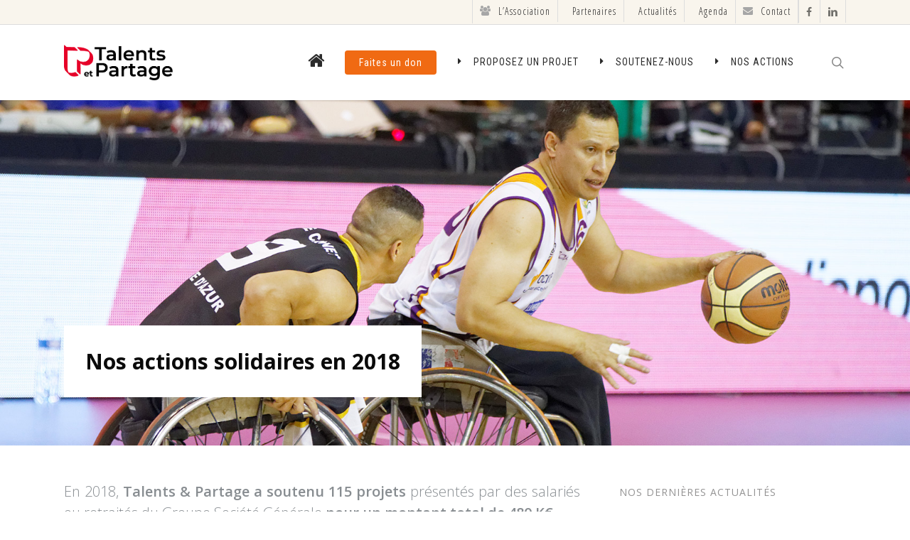

--- FILE ---
content_type: text/html; charset=UTF-8
request_url: https://talents-partage.org/actions-solidaires/solidarite-en-2018/page/2/
body_size: 27168
content:
<!doctype html>
<html lang="fr-FR" class="no-js">
<head>
	<meta charset="UTF-8">
	<meta name="viewport" content="width=device-width, initial-scale=1, maximum-scale=1, user-scalable=0" /><title>Solidarité en 2018 &#8211; Page 2 &#8211; Talents et Partage</title>
<meta name='robots' content='max-image-preview:large' />

<!-- Social Warfare v4.4.5.1 https://warfareplugins.com - BEGINNING OF OUTPUT -->
<style>
	@font-face {
		font-family: "sw-icon-font";
		src:url("https://talents-partage.org/wp-content/plugins/social-warfare/assets/fonts/sw-icon-font.eot?ver=4.4.5.1");
		src:url("https://talents-partage.org/wp-content/plugins/social-warfare/assets/fonts/sw-icon-font.eot?ver=4.4.5.1#iefix") format("embedded-opentype"),
		url("https://talents-partage.org/wp-content/plugins/social-warfare/assets/fonts/sw-icon-font.woff?ver=4.4.5.1") format("woff"),
		url("https://talents-partage.org/wp-content/plugins/social-warfare/assets/fonts/sw-icon-font.ttf?ver=4.4.5.1") format("truetype"),
		url("https://talents-partage.org/wp-content/plugins/social-warfare/assets/fonts/sw-icon-font.svg?ver=4.4.5.1#1445203416") format("svg");
		font-weight: normal;
		font-style: normal;
		font-display:block;
	}
</style>
<!-- Social Warfare v4.4.5.1 https://warfareplugins.com - END OF OUTPUT -->

<link rel='dns-prefetch' href='//fonts.googleapis.com' />
<link rel="alternate" type="application/rss+xml" title="Talents et Partage &raquo; Flux" href="https://talents-partage.org/feed/" />
<link rel="alternate" type="application/rss+xml" title="Talents et Partage &raquo; Flux des commentaires" href="https://talents-partage.org/comments/feed/" />
<link rel="alternate" title="oEmbed (JSON)" type="application/json+oembed" href="https://talents-partage.org/wp-json/oembed/1.0/embed?url=https%3A%2F%2Ftalents-partage.org%2Factions-solidaires%2Fsolidarite-en-2018%2F" />
<link rel="alternate" title="oEmbed (XML)" type="text/xml+oembed" href="https://talents-partage.org/wp-json/oembed/1.0/embed?url=https%3A%2F%2Ftalents-partage.org%2Factions-solidaires%2Fsolidarite-en-2018%2F&#038;format=xml" />
		<!-- This site uses the Google Analytics by MonsterInsights plugin v8.24.0 - Using Analytics tracking - https://www.monsterinsights.com/ -->
							<script src="//www.googletagmanager.com/gtag/js?id=G-SBCPHTGN8X"  data-cfasync="false" data-wpfc-render="false" type="text/javascript" async></script>
			<script data-cfasync="false" data-wpfc-render="false" type="text/javascript">
				var mi_version = '8.24.0';
				var mi_track_user = true;
				var mi_no_track_reason = '';
								var MonsterInsightsDefaultLocations = {"page_location":"https:\/\/talents-partage.org\/actions-solidaires\/solidarite-en-2018\/page\/2\/"};
				if ( typeof MonsterInsightsPrivacyGuardFilter === 'function' ) {
					var MonsterInsightsLocations = (typeof MonsterInsightsExcludeQuery === 'object') ? MonsterInsightsPrivacyGuardFilter( MonsterInsightsExcludeQuery ) : MonsterInsightsPrivacyGuardFilter( MonsterInsightsDefaultLocations );
				} else {
					var MonsterInsightsLocations = (typeof MonsterInsightsExcludeQuery === 'object') ? MonsterInsightsExcludeQuery : MonsterInsightsDefaultLocations;
				}

								var disableStrs = [
										'ga-disable-G-SBCPHTGN8X',
									];

				/* Function to detect opted out users */
				function __gtagTrackerIsOptedOut() {
					for (var index = 0; index < disableStrs.length; index++) {
						if (document.cookie.indexOf(disableStrs[index] + '=true') > -1) {
							return true;
						}
					}

					return false;
				}

				/* Disable tracking if the opt-out cookie exists. */
				if (__gtagTrackerIsOptedOut()) {
					for (var index = 0; index < disableStrs.length; index++) {
						window[disableStrs[index]] = true;
					}
				}

				/* Opt-out function */
				function __gtagTrackerOptout() {
					for (var index = 0; index < disableStrs.length; index++) {
						document.cookie = disableStrs[index] + '=true; expires=Thu, 31 Dec 2099 23:59:59 UTC; path=/';
						window[disableStrs[index]] = true;
					}
				}

				if ('undefined' === typeof gaOptout) {
					function gaOptout() {
						__gtagTrackerOptout();
					}
				}
								window.dataLayer = window.dataLayer || [];

				window.MonsterInsightsDualTracker = {
					helpers: {},
					trackers: {},
				};
				if (mi_track_user) {
					function __gtagDataLayer() {
						dataLayer.push(arguments);
					}

					function __gtagTracker(type, name, parameters) {
						if (!parameters) {
							parameters = {};
						}

						if (parameters.send_to) {
							__gtagDataLayer.apply(null, arguments);
							return;
						}

						if (type === 'event') {
														parameters.send_to = monsterinsights_frontend.v4_id;
							var hookName = name;
							if (typeof parameters['event_category'] !== 'undefined') {
								hookName = parameters['event_category'] + ':' + name;
							}

							if (typeof MonsterInsightsDualTracker.trackers[hookName] !== 'undefined') {
								MonsterInsightsDualTracker.trackers[hookName](parameters);
							} else {
								__gtagDataLayer('event', name, parameters);
							}
							
						} else {
							__gtagDataLayer.apply(null, arguments);
						}
					}

					__gtagTracker('js', new Date());
					__gtagTracker('set', {
						'developer_id.dZGIzZG': true,
											});
					if ( MonsterInsightsLocations.page_location ) {
						__gtagTracker('set', MonsterInsightsLocations);
					}
										__gtagTracker('config', 'G-SBCPHTGN8X', {"forceSSL":"true","link_attribution":"true"} );
															window.gtag = __gtagTracker;										(function () {
						/* https://developers.google.com/analytics/devguides/collection/analyticsjs/ */
						/* ga and __gaTracker compatibility shim. */
						var noopfn = function () {
							return null;
						};
						var newtracker = function () {
							return new Tracker();
						};
						var Tracker = function () {
							return null;
						};
						var p = Tracker.prototype;
						p.get = noopfn;
						p.set = noopfn;
						p.send = function () {
							var args = Array.prototype.slice.call(arguments);
							args.unshift('send');
							__gaTracker.apply(null, args);
						};
						var __gaTracker = function () {
							var len = arguments.length;
							if (len === 0) {
								return;
							}
							var f = arguments[len - 1];
							if (typeof f !== 'object' || f === null || typeof f.hitCallback !== 'function') {
								if ('send' === arguments[0]) {
									var hitConverted, hitObject = false, action;
									if ('event' === arguments[1]) {
										if ('undefined' !== typeof arguments[3]) {
											hitObject = {
												'eventAction': arguments[3],
												'eventCategory': arguments[2],
												'eventLabel': arguments[4],
												'value': arguments[5] ? arguments[5] : 1,
											}
										}
									}
									if ('pageview' === arguments[1]) {
										if ('undefined' !== typeof arguments[2]) {
											hitObject = {
												'eventAction': 'page_view',
												'page_path': arguments[2],
											}
										}
									}
									if (typeof arguments[2] === 'object') {
										hitObject = arguments[2];
									}
									if (typeof arguments[5] === 'object') {
										Object.assign(hitObject, arguments[5]);
									}
									if ('undefined' !== typeof arguments[1].hitType) {
										hitObject = arguments[1];
										if ('pageview' === hitObject.hitType) {
											hitObject.eventAction = 'page_view';
										}
									}
									if (hitObject) {
										action = 'timing' === arguments[1].hitType ? 'timing_complete' : hitObject.eventAction;
										hitConverted = mapArgs(hitObject);
										__gtagTracker('event', action, hitConverted);
									}
								}
								return;
							}

							function mapArgs(args) {
								var arg, hit = {};
								var gaMap = {
									'eventCategory': 'event_category',
									'eventAction': 'event_action',
									'eventLabel': 'event_label',
									'eventValue': 'event_value',
									'nonInteraction': 'non_interaction',
									'timingCategory': 'event_category',
									'timingVar': 'name',
									'timingValue': 'value',
									'timingLabel': 'event_label',
									'page': 'page_path',
									'location': 'page_location',
									'title': 'page_title',
									'referrer' : 'page_referrer',
								};
								for (arg in args) {
																		if (!(!args.hasOwnProperty(arg) || !gaMap.hasOwnProperty(arg))) {
										hit[gaMap[arg]] = args[arg];
									} else {
										hit[arg] = args[arg];
									}
								}
								return hit;
							}

							try {
								f.hitCallback();
							} catch (ex) {
							}
						};
						__gaTracker.create = newtracker;
						__gaTracker.getByName = newtracker;
						__gaTracker.getAll = function () {
							return [];
						};
						__gaTracker.remove = noopfn;
						__gaTracker.loaded = true;
						window['__gaTracker'] = __gaTracker;
					})();
									} else {
										console.log("");
					(function () {
						function __gtagTracker() {
							return null;
						}

						window['__gtagTracker'] = __gtagTracker;
						window['gtag'] = __gtagTracker;
					})();
									}
			</script>
				<!-- / Google Analytics by MonsterInsights -->
		<style id='wp-img-auto-sizes-contain-inline-css' type='text/css'>
img:is([sizes=auto i],[sizes^="auto," i]){contain-intrinsic-size:3000px 1500px}
/*# sourceURL=wp-img-auto-sizes-contain-inline-css */
</style>
<link rel='stylesheet' id='social-warfare-block-css-css' href='https://talents-partage.org/wp-content/plugins/social-warfare/assets/js/post-editor/dist/blocks.style.build.css?ver=550383' type='text/css' media='all' />
<style id='wp-emoji-styles-inline-css' type='text/css'>

	img.wp-smiley, img.emoji {
		display: inline !important;
		border: none !important;
		box-shadow: none !important;
		height: 1em !important;
		width: 1em !important;
		margin: 0 0.07em !important;
		vertical-align: -0.1em !important;
		background: none !important;
		padding: 0 !important;
	}
/*# sourceURL=wp-emoji-styles-inline-css */
</style>
<style id='wp-block-library-inline-css' type='text/css'>
:root{--wp-block-synced-color:#7a00df;--wp-block-synced-color--rgb:122,0,223;--wp-bound-block-color:var(--wp-block-synced-color);--wp-editor-canvas-background:#ddd;--wp-admin-theme-color:#007cba;--wp-admin-theme-color--rgb:0,124,186;--wp-admin-theme-color-darker-10:#006ba1;--wp-admin-theme-color-darker-10--rgb:0,107,160.5;--wp-admin-theme-color-darker-20:#005a87;--wp-admin-theme-color-darker-20--rgb:0,90,135;--wp-admin-border-width-focus:2px}@media (min-resolution:192dpi){:root{--wp-admin-border-width-focus:1.5px}}.wp-element-button{cursor:pointer}:root .has-very-light-gray-background-color{background-color:#eee}:root .has-very-dark-gray-background-color{background-color:#313131}:root .has-very-light-gray-color{color:#eee}:root .has-very-dark-gray-color{color:#313131}:root .has-vivid-green-cyan-to-vivid-cyan-blue-gradient-background{background:linear-gradient(135deg,#00d084,#0693e3)}:root .has-purple-crush-gradient-background{background:linear-gradient(135deg,#34e2e4,#4721fb 50%,#ab1dfe)}:root .has-hazy-dawn-gradient-background{background:linear-gradient(135deg,#faaca8,#dad0ec)}:root .has-subdued-olive-gradient-background{background:linear-gradient(135deg,#fafae1,#67a671)}:root .has-atomic-cream-gradient-background{background:linear-gradient(135deg,#fdd79a,#004a59)}:root .has-nightshade-gradient-background{background:linear-gradient(135deg,#330968,#31cdcf)}:root .has-midnight-gradient-background{background:linear-gradient(135deg,#020381,#2874fc)}:root{--wp--preset--font-size--normal:16px;--wp--preset--font-size--huge:42px}.has-regular-font-size{font-size:1em}.has-larger-font-size{font-size:2.625em}.has-normal-font-size{font-size:var(--wp--preset--font-size--normal)}.has-huge-font-size{font-size:var(--wp--preset--font-size--huge)}.has-text-align-center{text-align:center}.has-text-align-left{text-align:left}.has-text-align-right{text-align:right}.has-fit-text{white-space:nowrap!important}#end-resizable-editor-section{display:none}.aligncenter{clear:both}.items-justified-left{justify-content:flex-start}.items-justified-center{justify-content:center}.items-justified-right{justify-content:flex-end}.items-justified-space-between{justify-content:space-between}.screen-reader-text{border:0;clip-path:inset(50%);height:1px;margin:-1px;overflow:hidden;padding:0;position:absolute;width:1px;word-wrap:normal!important}.screen-reader-text:focus{background-color:#ddd;clip-path:none;color:#444;display:block;font-size:1em;height:auto;left:5px;line-height:normal;padding:15px 23px 14px;text-decoration:none;top:5px;width:auto;z-index:100000}html :where(.has-border-color){border-style:solid}html :where([style*=border-top-color]){border-top-style:solid}html :where([style*=border-right-color]){border-right-style:solid}html :where([style*=border-bottom-color]){border-bottom-style:solid}html :where([style*=border-left-color]){border-left-style:solid}html :where([style*=border-width]){border-style:solid}html :where([style*=border-top-width]){border-top-style:solid}html :where([style*=border-right-width]){border-right-style:solid}html :where([style*=border-bottom-width]){border-bottom-style:solid}html :where([style*=border-left-width]){border-left-style:solid}html :where(img[class*=wp-image-]){height:auto;max-width:100%}:where(figure){margin:0 0 1em}html :where(.is-position-sticky){--wp-admin--admin-bar--position-offset:var(--wp-admin--admin-bar--height,0px)}@media screen and (max-width:600px){html :where(.is-position-sticky){--wp-admin--admin-bar--position-offset:0px}}

/*# sourceURL=wp-block-library-inline-css */
</style><style id='wp-block-heading-inline-css' type='text/css'>
h1:where(.wp-block-heading).has-background,h2:where(.wp-block-heading).has-background,h3:where(.wp-block-heading).has-background,h4:where(.wp-block-heading).has-background,h5:where(.wp-block-heading).has-background,h6:where(.wp-block-heading).has-background{padding:1.25em 2.375em}h1.has-text-align-left[style*=writing-mode]:where([style*=vertical-lr]),h1.has-text-align-right[style*=writing-mode]:where([style*=vertical-rl]),h2.has-text-align-left[style*=writing-mode]:where([style*=vertical-lr]),h2.has-text-align-right[style*=writing-mode]:where([style*=vertical-rl]),h3.has-text-align-left[style*=writing-mode]:where([style*=vertical-lr]),h3.has-text-align-right[style*=writing-mode]:where([style*=vertical-rl]),h4.has-text-align-left[style*=writing-mode]:where([style*=vertical-lr]),h4.has-text-align-right[style*=writing-mode]:where([style*=vertical-rl]),h5.has-text-align-left[style*=writing-mode]:where([style*=vertical-lr]),h5.has-text-align-right[style*=writing-mode]:where([style*=vertical-rl]),h6.has-text-align-left[style*=writing-mode]:where([style*=vertical-lr]),h6.has-text-align-right[style*=writing-mode]:where([style*=vertical-rl]){rotate:180deg}
/*# sourceURL=https://talents-partage.org/wp-includes/blocks/heading/style.min.css */
</style>
<style id='wp-block-image-inline-css' type='text/css'>
.wp-block-image>a,.wp-block-image>figure>a{display:inline-block}.wp-block-image img{box-sizing:border-box;height:auto;max-width:100%;vertical-align:bottom}@media not (prefers-reduced-motion){.wp-block-image img.hide{visibility:hidden}.wp-block-image img.show{animation:show-content-image .4s}}.wp-block-image[style*=border-radius] img,.wp-block-image[style*=border-radius]>a{border-radius:inherit}.wp-block-image.has-custom-border img{box-sizing:border-box}.wp-block-image.aligncenter{text-align:center}.wp-block-image.alignfull>a,.wp-block-image.alignwide>a{width:100%}.wp-block-image.alignfull img,.wp-block-image.alignwide img{height:auto;width:100%}.wp-block-image .aligncenter,.wp-block-image .alignleft,.wp-block-image .alignright,.wp-block-image.aligncenter,.wp-block-image.alignleft,.wp-block-image.alignright{display:table}.wp-block-image .aligncenter>figcaption,.wp-block-image .alignleft>figcaption,.wp-block-image .alignright>figcaption,.wp-block-image.aligncenter>figcaption,.wp-block-image.alignleft>figcaption,.wp-block-image.alignright>figcaption{caption-side:bottom;display:table-caption}.wp-block-image .alignleft{float:left;margin:.5em 1em .5em 0}.wp-block-image .alignright{float:right;margin:.5em 0 .5em 1em}.wp-block-image .aligncenter{margin-left:auto;margin-right:auto}.wp-block-image :where(figcaption){margin-bottom:1em;margin-top:.5em}.wp-block-image.is-style-circle-mask img{border-radius:9999px}@supports ((-webkit-mask-image:none) or (mask-image:none)) or (-webkit-mask-image:none){.wp-block-image.is-style-circle-mask img{border-radius:0;-webkit-mask-image:url('data:image/svg+xml;utf8,<svg viewBox="0 0 100 100" xmlns="http://www.w3.org/2000/svg"><circle cx="50" cy="50" r="50"/></svg>');mask-image:url('data:image/svg+xml;utf8,<svg viewBox="0 0 100 100" xmlns="http://www.w3.org/2000/svg"><circle cx="50" cy="50" r="50"/></svg>');mask-mode:alpha;-webkit-mask-position:center;mask-position:center;-webkit-mask-repeat:no-repeat;mask-repeat:no-repeat;-webkit-mask-size:contain;mask-size:contain}}:root :where(.wp-block-image.is-style-rounded img,.wp-block-image .is-style-rounded img){border-radius:9999px}.wp-block-image figure{margin:0}.wp-lightbox-container{display:flex;flex-direction:column;position:relative}.wp-lightbox-container img{cursor:zoom-in}.wp-lightbox-container img:hover+button{opacity:1}.wp-lightbox-container button{align-items:center;backdrop-filter:blur(16px) saturate(180%);background-color:#5a5a5a40;border:none;border-radius:4px;cursor:zoom-in;display:flex;height:20px;justify-content:center;opacity:0;padding:0;position:absolute;right:16px;text-align:center;top:16px;width:20px;z-index:100}@media not (prefers-reduced-motion){.wp-lightbox-container button{transition:opacity .2s ease}}.wp-lightbox-container button:focus-visible{outline:3px auto #5a5a5a40;outline:3px auto -webkit-focus-ring-color;outline-offset:3px}.wp-lightbox-container button:hover{cursor:pointer;opacity:1}.wp-lightbox-container button:focus{opacity:1}.wp-lightbox-container button:focus,.wp-lightbox-container button:hover,.wp-lightbox-container button:not(:hover):not(:active):not(.has-background){background-color:#5a5a5a40;border:none}.wp-lightbox-overlay{box-sizing:border-box;cursor:zoom-out;height:100vh;left:0;overflow:hidden;position:fixed;top:0;visibility:hidden;width:100%;z-index:100000}.wp-lightbox-overlay .close-button{align-items:center;cursor:pointer;display:flex;justify-content:center;min-height:40px;min-width:40px;padding:0;position:absolute;right:calc(env(safe-area-inset-right) + 16px);top:calc(env(safe-area-inset-top) + 16px);z-index:5000000}.wp-lightbox-overlay .close-button:focus,.wp-lightbox-overlay .close-button:hover,.wp-lightbox-overlay .close-button:not(:hover):not(:active):not(.has-background){background:none;border:none}.wp-lightbox-overlay .lightbox-image-container{height:var(--wp--lightbox-container-height);left:50%;overflow:hidden;position:absolute;top:50%;transform:translate(-50%,-50%);transform-origin:top left;width:var(--wp--lightbox-container-width);z-index:9999999999}.wp-lightbox-overlay .wp-block-image{align-items:center;box-sizing:border-box;display:flex;height:100%;justify-content:center;margin:0;position:relative;transform-origin:0 0;width:100%;z-index:3000000}.wp-lightbox-overlay .wp-block-image img{height:var(--wp--lightbox-image-height);min-height:var(--wp--lightbox-image-height);min-width:var(--wp--lightbox-image-width);width:var(--wp--lightbox-image-width)}.wp-lightbox-overlay .wp-block-image figcaption{display:none}.wp-lightbox-overlay button{background:none;border:none}.wp-lightbox-overlay .scrim{background-color:#fff;height:100%;opacity:.9;position:absolute;width:100%;z-index:2000000}.wp-lightbox-overlay.active{visibility:visible}@media not (prefers-reduced-motion){.wp-lightbox-overlay.active{animation:turn-on-visibility .25s both}.wp-lightbox-overlay.active img{animation:turn-on-visibility .35s both}.wp-lightbox-overlay.show-closing-animation:not(.active){animation:turn-off-visibility .35s both}.wp-lightbox-overlay.show-closing-animation:not(.active) img{animation:turn-off-visibility .25s both}.wp-lightbox-overlay.zoom.active{animation:none;opacity:1;visibility:visible}.wp-lightbox-overlay.zoom.active .lightbox-image-container{animation:lightbox-zoom-in .4s}.wp-lightbox-overlay.zoom.active .lightbox-image-container img{animation:none}.wp-lightbox-overlay.zoom.active .scrim{animation:turn-on-visibility .4s forwards}.wp-lightbox-overlay.zoom.show-closing-animation:not(.active){animation:none}.wp-lightbox-overlay.zoom.show-closing-animation:not(.active) .lightbox-image-container{animation:lightbox-zoom-out .4s}.wp-lightbox-overlay.zoom.show-closing-animation:not(.active) .lightbox-image-container img{animation:none}.wp-lightbox-overlay.zoom.show-closing-animation:not(.active) .scrim{animation:turn-off-visibility .4s forwards}}@keyframes show-content-image{0%{visibility:hidden}99%{visibility:hidden}to{visibility:visible}}@keyframes turn-on-visibility{0%{opacity:0}to{opacity:1}}@keyframes turn-off-visibility{0%{opacity:1;visibility:visible}99%{opacity:0;visibility:visible}to{opacity:0;visibility:hidden}}@keyframes lightbox-zoom-in{0%{transform:translate(calc((-100vw + var(--wp--lightbox-scrollbar-width))/2 + var(--wp--lightbox-initial-left-position)),calc(-50vh + var(--wp--lightbox-initial-top-position))) scale(var(--wp--lightbox-scale))}to{transform:translate(-50%,-50%) scale(1)}}@keyframes lightbox-zoom-out{0%{transform:translate(-50%,-50%) scale(1);visibility:visible}99%{visibility:visible}to{transform:translate(calc((-100vw + var(--wp--lightbox-scrollbar-width))/2 + var(--wp--lightbox-initial-left-position)),calc(-50vh + var(--wp--lightbox-initial-top-position))) scale(var(--wp--lightbox-scale));visibility:hidden}}
/*# sourceURL=https://talents-partage.org/wp-includes/blocks/image/style.min.css */
</style>
<style id='wp-block-paragraph-inline-css' type='text/css'>
.is-small-text{font-size:.875em}.is-regular-text{font-size:1em}.is-large-text{font-size:2.25em}.is-larger-text{font-size:3em}.has-drop-cap:not(:focus):first-letter{float:left;font-size:8.4em;font-style:normal;font-weight:100;line-height:.68;margin:.05em .1em 0 0;text-transform:uppercase}body.rtl .has-drop-cap:not(:focus):first-letter{float:none;margin-left:.1em}p.has-drop-cap.has-background{overflow:hidden}:root :where(p.has-background){padding:1.25em 2.375em}:where(p.has-text-color:not(.has-link-color)) a{color:inherit}p.has-text-align-left[style*="writing-mode:vertical-lr"],p.has-text-align-right[style*="writing-mode:vertical-rl"]{rotate:180deg}
/*# sourceURL=https://talents-partage.org/wp-includes/blocks/paragraph/style.min.css */
</style>
<style id='global-styles-inline-css' type='text/css'>
:root{--wp--preset--aspect-ratio--square: 1;--wp--preset--aspect-ratio--4-3: 4/3;--wp--preset--aspect-ratio--3-4: 3/4;--wp--preset--aspect-ratio--3-2: 3/2;--wp--preset--aspect-ratio--2-3: 2/3;--wp--preset--aspect-ratio--16-9: 16/9;--wp--preset--aspect-ratio--9-16: 9/16;--wp--preset--color--black: #000000;--wp--preset--color--cyan-bluish-gray: #abb8c3;--wp--preset--color--white: #ffffff;--wp--preset--color--pale-pink: #f78da7;--wp--preset--color--vivid-red: #cf2e2e;--wp--preset--color--luminous-vivid-orange: #ff6900;--wp--preset--color--luminous-vivid-amber: #fcb900;--wp--preset--color--light-green-cyan: #7bdcb5;--wp--preset--color--vivid-green-cyan: #00d084;--wp--preset--color--pale-cyan-blue: #8ed1fc;--wp--preset--color--vivid-cyan-blue: #0693e3;--wp--preset--color--vivid-purple: #9b51e0;--wp--preset--gradient--vivid-cyan-blue-to-vivid-purple: linear-gradient(135deg,rgb(6,147,227) 0%,rgb(155,81,224) 100%);--wp--preset--gradient--light-green-cyan-to-vivid-green-cyan: linear-gradient(135deg,rgb(122,220,180) 0%,rgb(0,208,130) 100%);--wp--preset--gradient--luminous-vivid-amber-to-luminous-vivid-orange: linear-gradient(135deg,rgb(252,185,0) 0%,rgb(255,105,0) 100%);--wp--preset--gradient--luminous-vivid-orange-to-vivid-red: linear-gradient(135deg,rgb(255,105,0) 0%,rgb(207,46,46) 100%);--wp--preset--gradient--very-light-gray-to-cyan-bluish-gray: linear-gradient(135deg,rgb(238,238,238) 0%,rgb(169,184,195) 100%);--wp--preset--gradient--cool-to-warm-spectrum: linear-gradient(135deg,rgb(74,234,220) 0%,rgb(151,120,209) 20%,rgb(207,42,186) 40%,rgb(238,44,130) 60%,rgb(251,105,98) 80%,rgb(254,248,76) 100%);--wp--preset--gradient--blush-light-purple: linear-gradient(135deg,rgb(255,206,236) 0%,rgb(152,150,240) 100%);--wp--preset--gradient--blush-bordeaux: linear-gradient(135deg,rgb(254,205,165) 0%,rgb(254,45,45) 50%,rgb(107,0,62) 100%);--wp--preset--gradient--luminous-dusk: linear-gradient(135deg,rgb(255,203,112) 0%,rgb(199,81,192) 50%,rgb(65,88,208) 100%);--wp--preset--gradient--pale-ocean: linear-gradient(135deg,rgb(255,245,203) 0%,rgb(182,227,212) 50%,rgb(51,167,181) 100%);--wp--preset--gradient--electric-grass: linear-gradient(135deg,rgb(202,248,128) 0%,rgb(113,206,126) 100%);--wp--preset--gradient--midnight: linear-gradient(135deg,rgb(2,3,129) 0%,rgb(40,116,252) 100%);--wp--preset--font-size--small: 13px;--wp--preset--font-size--medium: 20px;--wp--preset--font-size--large: 36px;--wp--preset--font-size--x-large: 42px;--wp--preset--spacing--20: 0.44rem;--wp--preset--spacing--30: 0.67rem;--wp--preset--spacing--40: 1rem;--wp--preset--spacing--50: 1.5rem;--wp--preset--spacing--60: 2.25rem;--wp--preset--spacing--70: 3.38rem;--wp--preset--spacing--80: 5.06rem;--wp--preset--shadow--natural: 6px 6px 9px rgba(0, 0, 0, 0.2);--wp--preset--shadow--deep: 12px 12px 50px rgba(0, 0, 0, 0.4);--wp--preset--shadow--sharp: 6px 6px 0px rgba(0, 0, 0, 0.2);--wp--preset--shadow--outlined: 6px 6px 0px -3px rgb(255, 255, 255), 6px 6px rgb(0, 0, 0);--wp--preset--shadow--crisp: 6px 6px 0px rgb(0, 0, 0);}:where(.is-layout-flex){gap: 0.5em;}:where(.is-layout-grid){gap: 0.5em;}body .is-layout-flex{display: flex;}.is-layout-flex{flex-wrap: wrap;align-items: center;}.is-layout-flex > :is(*, div){margin: 0;}body .is-layout-grid{display: grid;}.is-layout-grid > :is(*, div){margin: 0;}:where(.wp-block-columns.is-layout-flex){gap: 2em;}:where(.wp-block-columns.is-layout-grid){gap: 2em;}:where(.wp-block-post-template.is-layout-flex){gap: 1.25em;}:where(.wp-block-post-template.is-layout-grid){gap: 1.25em;}.has-black-color{color: var(--wp--preset--color--black) !important;}.has-cyan-bluish-gray-color{color: var(--wp--preset--color--cyan-bluish-gray) !important;}.has-white-color{color: var(--wp--preset--color--white) !important;}.has-pale-pink-color{color: var(--wp--preset--color--pale-pink) !important;}.has-vivid-red-color{color: var(--wp--preset--color--vivid-red) !important;}.has-luminous-vivid-orange-color{color: var(--wp--preset--color--luminous-vivid-orange) !important;}.has-luminous-vivid-amber-color{color: var(--wp--preset--color--luminous-vivid-amber) !important;}.has-light-green-cyan-color{color: var(--wp--preset--color--light-green-cyan) !important;}.has-vivid-green-cyan-color{color: var(--wp--preset--color--vivid-green-cyan) !important;}.has-pale-cyan-blue-color{color: var(--wp--preset--color--pale-cyan-blue) !important;}.has-vivid-cyan-blue-color{color: var(--wp--preset--color--vivid-cyan-blue) !important;}.has-vivid-purple-color{color: var(--wp--preset--color--vivid-purple) !important;}.has-black-background-color{background-color: var(--wp--preset--color--black) !important;}.has-cyan-bluish-gray-background-color{background-color: var(--wp--preset--color--cyan-bluish-gray) !important;}.has-white-background-color{background-color: var(--wp--preset--color--white) !important;}.has-pale-pink-background-color{background-color: var(--wp--preset--color--pale-pink) !important;}.has-vivid-red-background-color{background-color: var(--wp--preset--color--vivid-red) !important;}.has-luminous-vivid-orange-background-color{background-color: var(--wp--preset--color--luminous-vivid-orange) !important;}.has-luminous-vivid-amber-background-color{background-color: var(--wp--preset--color--luminous-vivid-amber) !important;}.has-light-green-cyan-background-color{background-color: var(--wp--preset--color--light-green-cyan) !important;}.has-vivid-green-cyan-background-color{background-color: var(--wp--preset--color--vivid-green-cyan) !important;}.has-pale-cyan-blue-background-color{background-color: var(--wp--preset--color--pale-cyan-blue) !important;}.has-vivid-cyan-blue-background-color{background-color: var(--wp--preset--color--vivid-cyan-blue) !important;}.has-vivid-purple-background-color{background-color: var(--wp--preset--color--vivid-purple) !important;}.has-black-border-color{border-color: var(--wp--preset--color--black) !important;}.has-cyan-bluish-gray-border-color{border-color: var(--wp--preset--color--cyan-bluish-gray) !important;}.has-white-border-color{border-color: var(--wp--preset--color--white) !important;}.has-pale-pink-border-color{border-color: var(--wp--preset--color--pale-pink) !important;}.has-vivid-red-border-color{border-color: var(--wp--preset--color--vivid-red) !important;}.has-luminous-vivid-orange-border-color{border-color: var(--wp--preset--color--luminous-vivid-orange) !important;}.has-luminous-vivid-amber-border-color{border-color: var(--wp--preset--color--luminous-vivid-amber) !important;}.has-light-green-cyan-border-color{border-color: var(--wp--preset--color--light-green-cyan) !important;}.has-vivid-green-cyan-border-color{border-color: var(--wp--preset--color--vivid-green-cyan) !important;}.has-pale-cyan-blue-border-color{border-color: var(--wp--preset--color--pale-cyan-blue) !important;}.has-vivid-cyan-blue-border-color{border-color: var(--wp--preset--color--vivid-cyan-blue) !important;}.has-vivid-purple-border-color{border-color: var(--wp--preset--color--vivid-purple) !important;}.has-vivid-cyan-blue-to-vivid-purple-gradient-background{background: var(--wp--preset--gradient--vivid-cyan-blue-to-vivid-purple) !important;}.has-light-green-cyan-to-vivid-green-cyan-gradient-background{background: var(--wp--preset--gradient--light-green-cyan-to-vivid-green-cyan) !important;}.has-luminous-vivid-amber-to-luminous-vivid-orange-gradient-background{background: var(--wp--preset--gradient--luminous-vivid-amber-to-luminous-vivid-orange) !important;}.has-luminous-vivid-orange-to-vivid-red-gradient-background{background: var(--wp--preset--gradient--luminous-vivid-orange-to-vivid-red) !important;}.has-very-light-gray-to-cyan-bluish-gray-gradient-background{background: var(--wp--preset--gradient--very-light-gray-to-cyan-bluish-gray) !important;}.has-cool-to-warm-spectrum-gradient-background{background: var(--wp--preset--gradient--cool-to-warm-spectrum) !important;}.has-blush-light-purple-gradient-background{background: var(--wp--preset--gradient--blush-light-purple) !important;}.has-blush-bordeaux-gradient-background{background: var(--wp--preset--gradient--blush-bordeaux) !important;}.has-luminous-dusk-gradient-background{background: var(--wp--preset--gradient--luminous-dusk) !important;}.has-pale-ocean-gradient-background{background: var(--wp--preset--gradient--pale-ocean) !important;}.has-electric-grass-gradient-background{background: var(--wp--preset--gradient--electric-grass) !important;}.has-midnight-gradient-background{background: var(--wp--preset--gradient--midnight) !important;}.has-small-font-size{font-size: var(--wp--preset--font-size--small) !important;}.has-medium-font-size{font-size: var(--wp--preset--font-size--medium) !important;}.has-large-font-size{font-size: var(--wp--preset--font-size--large) !important;}.has-x-large-font-size{font-size: var(--wp--preset--font-size--x-large) !important;}
/*# sourceURL=global-styles-inline-css */
</style>

<style id='classic-theme-styles-inline-css' type='text/css'>
/*! This file is auto-generated */
.wp-block-button__link{color:#fff;background-color:#32373c;border-radius:9999px;box-shadow:none;text-decoration:none;padding:calc(.667em + 2px) calc(1.333em + 2px);font-size:1.125em}.wp-block-file__button{background:#32373c;color:#fff;text-decoration:none}
/*# sourceURL=/wp-includes/css/classic-themes.min.css */
</style>
<link rel='stylesheet' id='contact-form-7-css' href='https://talents-partage.org/wp-content/plugins/contact-form-7/includes/css/styles.css?ver=5.9' type='text/css' media='all' />
<link rel='stylesheet' id='social_warfare-css' href='https://talents-partage.org/wp-content/plugins/social-warfare/assets/css/style.min.css?ver=4.4.5.1' type='text/css' media='all' />
<link rel='stylesheet' id='font-awesome-css' href='https://talents-partage.org/wp-content/themes/salient/css/font-awesome-legacy.min.css?ver=4.7.1' type='text/css' media='all' />
<link rel='stylesheet' id='parent-style-css' href='https://talents-partage.org/wp-content/themes/salient/style.css?ver=16.0.5' type='text/css' media='all' />
<link rel='stylesheet' id='salient-grid-system-css' href='https://talents-partage.org/wp-content/themes/salient/css/build/grid-system.css?ver=16.0.5' type='text/css' media='all' />
<link rel='stylesheet' id='main-styles-css' href='https://talents-partage.org/wp-content/themes/salient/css/build/style.css?ver=16.0.5' type='text/css' media='all' />
<style id='main-styles-inline-css' type='text/css'>
html body[data-header-resize="1"] .container-wrap, 
			html body[data-header-format="left-header"][data-header-resize="0"] .container-wrap, 
			html body[data-header-resize="0"] .container-wrap, 
			body[data-header-format="left-header"][data-header-resize="0"] .container-wrap { 
				padding-top: 0; 
			} 
			.main-content > .row > #breadcrumbs.yoast { 
				padding: 20px 0; 
			}
html:not(.page-trans-loaded) { background-color: #ffffff; }
/*# sourceURL=main-styles-inline-css */
</style>
<link rel='stylesheet' id='nectar-header-secondary-nav-css' href='https://talents-partage.org/wp-content/themes/salient/css/build/header/header-secondary-nav.css?ver=16.0.5' type='text/css' media='all' />
<link rel='stylesheet' id='nectar-cf7-css' href='https://talents-partage.org/wp-content/themes/salient/css/build/third-party/cf7.css?ver=16.0.5' type='text/css' media='all' />
<link rel='stylesheet' id='nectar_default_font_open_sans-css' href='https://fonts.googleapis.com/css?family=Open+Sans%3A300%2C400%2C600%2C700&#038;subset=latin%2Clatin-ext' type='text/css' media='all' />
<link rel='stylesheet' id='nectar-blog-masonry-core-css' href='https://talents-partage.org/wp-content/themes/salient/css/build/blog/masonry-core.css?ver=16.0.5' type='text/css' media='all' />
<link rel='stylesheet' id='responsive-css' href='https://talents-partage.org/wp-content/themes/salient/css/build/responsive.css?ver=16.0.5' type='text/css' media='all' />
<link rel='stylesheet' id='skin-ascend-css' href='https://talents-partage.org/wp-content/themes/salient/css/build/ascend.css?ver=16.0.5' type='text/css' media='all' />
<link rel='stylesheet' id='salient-wp-menu-dynamic-css' href='https://talents-partage.org/wp-content/uploads/salient/menu-dynamic.css?ver=34745' type='text/css' media='all' />
<link rel='stylesheet' id='wp_mailjet_form_builder_widget-widget-front-styles-css' href='https://talents-partage.org/wp-content/plugins/mailjet-for-wordpress/src/widgetformbuilder/css/front-widget.css?ver=5.5.0' type='text/css' media='all' />
<link rel='stylesheet' id='nectar-widget-posts-css' href='https://talents-partage.org/wp-content/themes/salient/css/build/elements/widget-nectar-posts.css?ver=16.0.5' type='text/css' media='all' />
<link rel='stylesheet' id='js_composer_front-css' href='https://talents-partage.org/wp-content/plugins/js_composer_salient/assets/css/js_composer.min.css?ver=550383.2' type='text/css' media='all' />
<link rel='stylesheet' id='dynamic-css-css' href='https://talents-partage.org/wp-content/themes/salient/css/salient-dynamic-styles.css?ver=55147' type='text/css' media='all' />
<style id='dynamic-css-inline-css' type='text/css'>
@media only screen and (min-width:1000px){body #ajax-content-wrap.no-scroll{min-height:calc(100vh - 140px);height:calc(100vh - 140px)!important;}}@media only screen and (min-width:1000px){#page-header-wrap.fullscreen-header,#page-header-wrap.fullscreen-header #page-header-bg,html:not(.nectar-box-roll-loaded) .nectar-box-roll > #page-header-bg.fullscreen-header,.nectar_fullscreen_zoom_recent_projects,#nectar_fullscreen_rows:not(.afterLoaded) > div{height:calc(100vh - 139px);}.wpb_row.vc_row-o-full-height.top-level,.wpb_row.vc_row-o-full-height.top-level > .col.span_12{min-height:calc(100vh - 139px);}html:not(.nectar-box-roll-loaded) .nectar-box-roll > #page-header-bg.fullscreen-header{top:140px;}.nectar-slider-wrap[data-fullscreen="true"]:not(.loaded),.nectar-slider-wrap[data-fullscreen="true"]:not(.loaded) .swiper-container{height:calc(100vh - 138px)!important;}.admin-bar .nectar-slider-wrap[data-fullscreen="true"]:not(.loaded),.admin-bar .nectar-slider-wrap[data-fullscreen="true"]:not(.loaded) .swiper-container{height:calc(100vh - 138px - 32px)!important;}}.admin-bar[class*="page-template-template-no-header"] .wpb_row.vc_row-o-full-height.top-level,.admin-bar[class*="page-template-template-no-header"] .wpb_row.vc_row-o-full-height.top-level > .col.span_12{min-height:calc(100vh - 32px);}body[class*="page-template-template-no-header"] .wpb_row.vc_row-o-full-height.top-level,body[class*="page-template-template-no-header"] .wpb_row.vc_row-o-full-height.top-level > .col.span_12{min-height:100vh;}@media only screen and (max-width:999px){.using-mobile-browser #nectar_fullscreen_rows:not(.afterLoaded):not([data-mobile-disable="on"]) > div{height:calc(100vh - 100px);}.using-mobile-browser .wpb_row.vc_row-o-full-height.top-level,.using-mobile-browser .wpb_row.vc_row-o-full-height.top-level > .col.span_12,[data-permanent-transparent="1"].using-mobile-browser .wpb_row.vc_row-o-full-height.top-level,[data-permanent-transparent="1"].using-mobile-browser .wpb_row.vc_row-o-full-height.top-level > .col.span_12{min-height:calc(100vh - 100px);}html:not(.nectar-box-roll-loaded) .nectar-box-roll > #page-header-bg.fullscreen-header,.nectar_fullscreen_zoom_recent_projects,.nectar-slider-wrap[data-fullscreen="true"]:not(.loaded),.nectar-slider-wrap[data-fullscreen="true"]:not(.loaded) .swiper-container,#nectar_fullscreen_rows:not(.afterLoaded):not([data-mobile-disable="on"]) > div{height:calc(100vh - 47px);}.wpb_row.vc_row-o-full-height.top-level,.wpb_row.vc_row-o-full-height.top-level > .col.span_12{min-height:calc(100vh - 47px);}body[data-transparent-header="false"] #ajax-content-wrap.no-scroll{min-height:calc(100vh - 47px);height:calc(100vh - 47px);}}#nectar_fullscreen_rows{background-color:transparent;}.col.padding-3-percent > .vc_column-inner,.col.padding-3-percent > .n-sticky > .vc_column-inner{padding:calc(600px * 0.03);}@media only screen and (max-width:690px){.col.padding-3-percent > .vc_column-inner,.col.padding-3-percent > .n-sticky > .vc_column-inner{padding:calc(100vw * 0.03);}}@media only screen and (min-width:1000px){.col.padding-3-percent > .vc_column-inner,.col.padding-3-percent > .n-sticky > .vc_column-inner{padding:calc((100vw - 180px) * 0.03);}.column_container:not(.vc_col-sm-12) .col.padding-3-percent > .vc_column-inner{padding:calc((100vw - 180px) * 0.015);}}@media only screen and (min-width:1425px){.col.padding-3-percent > .vc_column-inner{padding:calc(1245px * 0.03);}.column_container:not(.vc_col-sm-12) .col.padding-3-percent > .vc_column-inner{padding:calc(1245px * 0.015);}}.full-width-content .col.padding-3-percent > .vc_column-inner{padding:calc(100vw * 0.03);}@media only screen and (max-width:999px){.full-width-content .col.padding-3-percent > .vc_column-inner{padding:calc(100vw * 0.03);}}@media only screen and (min-width:1000px){.full-width-content .column_container:not(.vc_col-sm-12) .col.padding-3-percent > .vc_column-inner{padding:calc(100vw * 0.015);}}body #ajax-content-wrap .col[data-padding-pos="left"] > .vc_column-inner,#ajax-content-wrap .col[data-padding-pos="left"] > .n-sticky > .vc_column-inner{padding-right:0;padding-top:0;padding-bottom:0}.nectar-button.small{border-radius:2px 2px 2px 2px;font-size:12px;padding:8px 14px;color:#FFF;box-shadow:0 -1px rgba(0,0,0,0.1) inset;}.nectar-button.small.see-through,.nectar-button.small.see-through-2,.nectar-button.small.see-through-3{padding-top:6px;padding-bottom:6px}.nectar-button.small i{font-size:16px;line-height:16px;right:26px}.nectar-button.small i.icon-button-arrow{font-size:16px}.nectar-button.has-icon.small,.nectar-button.tilt.has-icon.small{padding-left:33px;padding-right:33px}.nectar-button.has-icon.small:hover span,.nectar-button.tilt.small.has-icon span,body.material .nectar-button.has-icon.small span{-webkit-transform:translateX(-14px);transform:translateX(-14px)}.nectar-button.small.has-icon:hover i,.nectar-button.small.tilt.has-icon i{-webkit-transform:translateX(10px);transform:translateX(10px);}body.material .nectar-button.small i{font-size:14px;}body.material[data-button-style^="rounded"] .nectar-button.small i{font-size:12px;}.screen-reader-text,.nectar-skip-to-content:not(:focus){border:0;clip:rect(1px,1px,1px,1px);clip-path:inset(50%);height:1px;margin:-1px;overflow:hidden;padding:0;position:absolute!important;width:1px;word-wrap:normal!important;}.row .col img:not([srcset]){width:auto;}.row .col img.img-with-animation.nectar-lazy:not([srcset]){width:100%;}
/*# sourceURL=dynamic-css-inline-css */
</style>
<link rel='stylesheet' id='salient-child-style-css' href='https://talents-partage.org/wp-content/themes/salient-child/style.css?ver=16.0.5' type='text/css' media='all' />
<link rel='stylesheet' id='redux-google-fonts-salient_redux-css' href='https://fonts.googleapis.com/css?family=Roboto+Condensed%3A400%7COpen+Sans+Condensed%3A300%7COpen+Sans%3A600%2C400%2C700%2C300&#038;subset=latin-ext&#038;ver=550383' type='text/css' media='all' />
<script type="text/javascript" src="https://talents-partage.org/wp-includes/js/jquery/jquery.min.js?ver=3.7.1" id="jquery-core-js"></script>
<script type="text/javascript" src="https://talents-partage.org/wp-includes/js/jquery/jquery-migrate.min.js?ver=3.4.1" id="jquery-migrate-js"></script>
<script type="text/javascript" src="https://talents-partage.org/wp-includes/js/dist/hooks.min.js?ver=dd5603f07f9220ed27f1" id="wp-hooks-js"></script>
<script type="text/javascript" src="https://talents-partage.org/wp-content/plugins/google-analytics-for-wordpress/assets/js/frontend-gtag.min.js?ver=8.24.0" id="monsterinsights-frontend-script-js"></script>
<script data-cfasync="false" data-wpfc-render="false" type="text/javascript" id='monsterinsights-frontend-script-js-extra'>/* <![CDATA[ */
var monsterinsights_frontend = {"js_events_tracking":"true","download_extensions":"doc,pdf,ppt,zip,xls,docx,pptx,xlsx","inbound_paths":"[{\"path\":\"\\\/go\\\/\",\"label\":\"affiliate\"},{\"path\":\"\\\/recommend\\\/\",\"label\":\"affiliate\"}]","home_url":"https:\/\/talents-partage.org","hash_tracking":"false","v4_id":"G-SBCPHTGN8X"};/* ]]> */
</script>
<script type="text/javascript" id="say-what-js-js-extra">
/* <![CDATA[ */
var say_what_data = {"replacements":{"salient-social|Love this|":"Aimez","salient-social|Share|":"Partagez","salient-social|Tweet this|":"Tweetez","salient-social|Share this|":"Partagez","salient-social|Pin this|":"\u00c9pinglez","salient-social|You already love this!|":"Vous l'aimez d\u00e9j\u00e0 !","salient|Search for:|":"Recherchez","salient|Previous Post|":"Article pr\u00e9c\u00e9dent","salient|Next Post|":"Article suivant"}};
//# sourceURL=say-what-js-js-extra
/* ]]> */
</script>
<script type="text/javascript" src="https://talents-partage.org/wp-content/plugins/say-what/assets/build/frontend.js?ver=fd31684c45e4d85aeb4e" id="say-what-js-js"></script>
<link rel="https://api.w.org/" href="https://talents-partage.org/wp-json/" /><link rel="alternate" title="JSON" type="application/json" href="https://talents-partage.org/wp-json/wp/v2/pages/535" /><link rel="EditURI" type="application/rsd+xml" title="RSD" href="https://talents-partage.org/xmlrpc.php?rsd" />

<link rel="canonical" href="https://talents-partage.org/actions-solidaires/solidarite-en-2018/" />
<link rel='shortlink' href='https://talents-partage.org/?p=535' />
<script type="text/javascript"> var root = document.getElementsByTagName( "html" )[0]; root.setAttribute( "class", "js" ); </script><meta name="generator" content="Powered by WPBakery Page Builder - drag and drop page builder for WordPress."/>
<link rel="icon" href="https://talents-partage.org/wp-content/uploads/2024/06/Talents-et-Partage_Icon-100x100.png" sizes="32x32" />
<link rel="icon" href="https://talents-partage.org/wp-content/uploads/2024/06/Talents-et-Partage_Icon.png" sizes="192x192" />
<link rel="apple-touch-icon" href="https://talents-partage.org/wp-content/uploads/2024/06/Talents-et-Partage_Icon.png" />
<meta name="msapplication-TileImage" content="https://talents-partage.org/wp-content/uploads/2024/06/Talents-et-Partage_Icon.png" />
<style type="text/css" data-type="vc_shortcodes-custom-css">.vc_custom_1559656752079{margin-top: 350px !important;margin-bottom: 100px !important;}.vc_custom_1559652860680{margin-top: 30px !important;margin-bottom: 30px !important;}</style><noscript><style> .wpb_animate_when_almost_visible { opacity: 1; }</style></noscript><link data-pagespeed-no-defer data-nowprocket data-wpacu-skip data-no-optimize data-noptimize rel='stylesheet' id='main-styles-non-critical-css' href='https://talents-partage.org/wp-content/themes/salient/css/build/style-non-critical.css?ver=16.0.5' type='text/css' media='all' />
<link data-pagespeed-no-defer data-nowprocket data-wpacu-skip data-no-optimize data-noptimize rel='stylesheet' id='magnific-css' href='https://talents-partage.org/wp-content/themes/salient/css/build/plugins/magnific.css?ver=8.6.0' type='text/css' media='all' />
<link data-pagespeed-no-defer data-nowprocket data-wpacu-skip data-no-optimize data-noptimize rel='stylesheet' id='nectar-ocm-core-css' href='https://talents-partage.org/wp-content/themes/salient/css/build/off-canvas/core.css?ver=16.0.5' type='text/css' media='all' />
<link data-pagespeed-no-defer data-nowprocket data-wpacu-skip data-no-optimize data-noptimize rel='stylesheet' id='nectar-ocm-fullscreen-legacy-css' href='https://talents-partage.org/wp-content/themes/salient/css/build/off-canvas/fullscreen-legacy.css?ver=16.0.5' type='text/css' media='all' />
</head><body class="paged wp-singular page-template-default page page-id-535 page-child parent-pageid-18 paged-2 page-paged-2 wp-theme-salient wp-child-theme-salient-child nectar-auto-lightbox ascend wpb-js-composer js-comp-ver-6.9.2 vc_responsive" data-footer-reveal="false" data-footer-reveal-shadow="none" data-header-format="default" data-body-border="off" data-boxed-style="" data-header-breakpoint="1100" data-dropdown-style="minimal" data-cae="easeOutCubic" data-cad="650" data-megamenu-width="contained" data-aie="zoom-out" data-ls="magnific" data-apte="center_mask_reveal" data-hhun="0" data-fancy-form-rcs="default" data-form-style="default" data-form-submit="see-through" data-is="minimal" data-button-style="slightly_rounded_shadow" data-user-account-button="false" data-flex-cols="true" data-col-gap="default" data-header-inherit-rc="false" data-header-search="true" data-animated-anchors="true" data-ajax-transitions="true" data-full-width-header="false" data-slide-out-widget-area="true" data-slide-out-widget-area-style="fullscreen" data-user-set-ocm="off" data-loading-animation="none" data-bg-header="false" data-responsive="1" data-ext-responsive="true" data-ext-padding="90" data-header-resize="1" data-header-color="light" data-transparent-header="false" data-cart="false" data-remove-m-parallax="" data-remove-m-video-bgs="" data-m-animate="0" data-force-header-trans-color="light" data-smooth-scrolling="0" data-permanent-transparent="false" >
	
	<script type="text/javascript">
	 (function(window, document) {

		 if(navigator.userAgent.match(/(Android|iPod|iPhone|iPad|BlackBerry|IEMobile|Opera Mini)/)) {
			 document.body.className += " using-mobile-browser mobile ";
		 }

		 if( !("ontouchstart" in window) ) {

			 var body = document.querySelector("body");
			 var winW = window.innerWidth;
			 var bodyW = body.clientWidth;

			 if (winW > bodyW + 4) {
				 body.setAttribute("style", "--scroll-bar-w: " + (winW - bodyW - 4) + "px");
			 } else {
				 body.setAttribute("style", "--scroll-bar-w: 0px");
			 }
		 }

	 })(window, document);
   </script><a href="#ajax-content-wrap" class="nectar-skip-to-content">Skip to main content</a><div id="ajax-loading-screen" data-disable-mobile="1" data-disable-fade-on-click="1" data-effect="center_mask_reveal" data-method="standard"><span class="mask-top"></span><span class="mask-right"></span><span class="mask-bottom"></span><span class="mask-left"></span></div>	
	<div id="header-space"  data-header-mobile-fixed='1'></div> 
	
		<div id="header-outer" data-has-menu="true" data-has-buttons="yes" data-header-button_style="default" data-using-pr-menu="false" data-mobile-fixed="1" data-ptnm="false" data-lhe="animated_underline" data-user-set-bg="#ffffff" data-format="default" data-permanent-transparent="false" data-megamenu-rt="0" data-remove-fixed="0" data-header-resize="1" data-cart="false" data-transparency-option="0" data-box-shadow="small" data-shrink-num="6" data-using-secondary="1" data-using-logo="1" data-logo-height="50" data-m-logo-height="24" data-padding="28" data-full-width="false" data-condense="false" >
			
	<div id="header-secondary-outer" class="default" data-mobile="default" data-remove-fixed="0" data-lhe="animated_underline" data-secondary-text="false" data-full-width="false" data-mobile-fixed="1" data-permanent-transparent="false" >
		<div class="container">
			<nav>
				<ul id="social"><li><a target="_blank" rel="noopener" href="https://www.facebook.com/profile.php?id=61555837343251"><span class="screen-reader-text">facebook</span><i class="fa fa-facebook" aria-hidden="true"></i> </a></li><li><a target="_blank" rel="noopener" href="https://www.linkedin.com/company/70272413"><span class="screen-reader-text">linkedin</span><i class="fa fa-linkedin" aria-hidden="true"></i> </a></li></ul>					<ul class="sf-menu">
						<li id="menu-item-123" class="menu-item menu-item-type-post_type menu-item-object-page nectar-regular-menu-item menu-item-123"><a href="https://talents-partage.org/qui-sommes-nous/lassociation/"><span class="menu-title-text"><i class="fas fa-users"></i>L&rsquo;Association</span></a></li>
<li id="menu-item-122" class="menu-item menu-item-type-post_type menu-item-object-page nectar-regular-menu-item menu-item-122"><a href="https://talents-partage.org/qui-sommes-nous/partenaires/"><span class="menu-title-text"><i class="fas fa-handshake"></i>Partenaires</span></a></li>
<li id="menu-item-428" class="menu-item menu-item-type-post_type menu-item-object-page nectar-regular-menu-item menu-item-428"><a href="https://talents-partage.org/nos-actualites/"><span class="menu-title-text"><i class="fas fa-newspaper"></i>Actualités</span></a></li>
<li id="menu-item-119" class="menu-item menu-item-type-post_type menu-item-object-page nectar-regular-menu-item menu-item-119"><a href="https://talents-partage.org/agenda/"><span class="menu-title-text"><i class="fas fa-calendar-alt"></i>Agenda</span></a></li>
<li id="menu-item-118" class="menu-item menu-item-type-post_type menu-item-object-page nectar-regular-menu-item menu-item-118"><a href="https://talents-partage.org/contactez-nous/"><span class="menu-title-text"><i class="fas fa-envelope"></i>Contact</span></a></li>
					</ul>
									
			</nav>
		</div>
	</div>
	

<header id="top">
	<div class="container">
		<div class="row">
			<div class="col span_3">
								<a id="logo" href="https://talents-partage.org" data-supplied-ml-starting-dark="false" data-supplied-ml-starting="false" data-supplied-ml="false" >
					<img class="stnd skip-lazy default-logo dark-version" width="424" height="139" alt="Talents et Partage" src="https://talents-partage.org/wp-content/uploads/2024/06/Talents-et-Partage_103.png" srcset="https://talents-partage.org/wp-content/uploads/2024/06/Talents-et-Partage_103.png 1x, https://talents-partage.org/wp-content/uploads/2024/06/Talents-et-Partage_103.png 2x" />				</a>
							</div><!--/span_3-->

			<div class="col span_9 col_last">
									<div class="nectar-mobile-only mobile-header"><div class="inner"></div></div>
									<a class="mobile-search" href="#searchbox"><span class="nectar-icon icon-salient-search" aria-hidden="true"></span><span class="screen-reader-text">search</span></a>
														<div class="slide-out-widget-area-toggle mobile-icon fullscreen" data-custom-color="false" data-icon-animation="simple-transform">
						<div> <a href="#sidewidgetarea" role="button" aria-label="Navigation Menu" aria-expanded="false" class="closed">
							<span class="screen-reader-text">Menu</span><span aria-hidden="true"> <i class="lines-button x2"> <i class="lines"></i> </i> </span>
						</a></div>
					</div>
				
									<nav>
													<ul class="sf-menu">
								<li id="menu-item-112" class="menu-item menu-item-type-custom menu-item-object-custom menu-item-home nectar-regular-menu-item menu-item-112"><a href="https://talents-partage.org/"><span class="menu-title-text"><i class="fas fa-home"></i></span></a></li>
<li id="menu-item-121" class="menu-item menu-item-type-post_type menu-item-object-page button_solid_color menu-item-121"><a href="https://talents-partage.org/soutenez-nous/faire-un-don/"><span class="menu-title-text">Faites un don</span></a></li>
<li id="menu-item-73" class="menu-item menu-item-type-post_type menu-item-object-page nectar-regular-menu-item menu-item-73"><a href="https://talents-partage.org/proposer-un-projet/"><span class="menu-title-text"><i class="fas fa-caret-right"></i>PROPOSEZ UN PROJET</span></a></li>
<li id="menu-item-67" class="menu-item menu-item-type-post_type menu-item-object-page menu-item-has-children nectar-regular-menu-item menu-item-67"><a href="https://talents-partage.org/soutenez-nous/"><span class="menu-title-text"><i class="fas fa-caret-right"></i>SOUTENEZ-NOUS</span></a>
<ul class="sub-menu">
	<li id="menu-item-70" class="menu-item menu-item-type-post_type menu-item-object-page nectar-regular-menu-item menu-item-70"><a href="https://talents-partage.org/soutenez-nous/faire-un-don/"><span class="menu-title-text">Faites un don</span></a></li>
	<li id="menu-item-71" class="menu-item menu-item-type-post_type menu-item-object-page nectar-regular-menu-item menu-item-71"><a href="https://talents-partage.org/soutenez-nous/faire-donation-leg/"><span class="menu-title-text">Faites une donation ou un leg</span></a></li>
	<li id="menu-item-68" class="menu-item menu-item-type-post_type menu-item-object-page nectar-regular-menu-item menu-item-68"><a href="https://talents-partage.org/soutenez-nous/adherer-association/"><span class="menu-title-text">Adhérez à l&rsquo;association</span></a></li>
</ul>
</li>
<li id="menu-item-62" class="menu-item menu-item-type-post_type menu-item-object-page current-page-ancestor menu-item-has-children nectar-regular-menu-item menu-item-62"><a href="https://talents-partage.org/actions-solidaires/"><span class="menu-title-text"><i class="fas fa-caret-right"></i>NOS ACTIONS</span></a>
<ul class="sub-menu">
	<li id="menu-item-89" class="menu-item menu-item-type-post_type menu-item-object-page nectar-regular-menu-item menu-item-89"><a href="https://talents-partage.org/actions-solidaires/solidarite-france/"><span class="menu-title-text">Solidarité en France</span></a></li>
	<li id="menu-item-64" class="menu-item menu-item-type-post_type menu-item-object-page nectar-regular-menu-item menu-item-64"><a href="https://talents-partage.org/actions-solidaires/courses/"><span class="menu-title-text">Courses Solidaires</span></a></li>
	<li id="menu-item-66" class="menu-item menu-item-type-post_type menu-item-object-page nectar-regular-menu-item menu-item-66"><a href="https://talents-partage.org/actions-solidaires/solidarite-dans-le-monde/"><span class="menu-title-text">Solidarité dans le monde</span></a></li>
	<li id="menu-item-63" class="menu-item menu-item-type-post_type menu-item-object-page nectar-regular-menu-item menu-item-63"><a href="https://talents-partage.org/actions-solidaires/collectes-humanitaires/"><span class="menu-title-text">Collectes humanitaires</span></a></li>
</ul>
</li>
							</ul>
													<ul class="buttons sf-menu" data-user-set-ocm="off">

								<li id="search-btn"><div><a href="#searchbox"><span class="icon-salient-search" aria-hidden="true"></span><span class="screen-reader-text">search</span></a></div> </li>
							</ul>
						
					</nav>

					
				</div><!--/span_9-->

				
			</div><!--/row-->
					</div><!--/container-->
	</header>		
	</div>
	
<div id="search-outer" class="nectar">
	<div id="search">
		<div class="container">
			 <div id="search-box">
				 <div class="inner-wrap">
					 <div class="col span_12">
						  <form role="search" action="https://talents-partage.org/" method="GET">
															<input type="text" name="s" id="s" value="Start Typing..." aria-label="Search" data-placeholder="Start Typing..." />
							
						
												</form>
					</div><!--/span_12-->
				</div><!--/inner-wrap-->
			 </div><!--/search-box-->
			 <div id="close"><a href="#"><span class="screen-reader-text">Close Search</span>
				<span class="icon-salient-x" aria-hidden="true"></span>				 </a></div>
		 </div><!--/container-->
	</div><!--/search-->
</div><!--/search-outer-->
	<div id="ajax-content-wrap">
<div class="blurred-wrap"><div class="container-wrap">
	<div class="container main-content" role="main">
		<div class="row">
			
		<div id="fws_697902ba13c56"  data-column-margin="default" data-midnight="dark"  class="wpb_row vc_row-fluid vc_row top-level full-width-section"  style="padding-top: 0px; padding-bottom: 0px; "><div class="row-bg-wrap" data-bg-animation="none" data-bg-animation-delay="" data-bg-overlay="false"><div class="inner-wrap row-bg-layer using-image" ><div class="row-bg viewport-desktop using-image"  style="background-image: url(https://talents-partage.org/wp-content/uploads/2019/05/Talents-et-Partage_header_16.jpg); background-position: center top; background-repeat: no-repeat; "></div></div></div><div class="row_col_wrap_12 col span_12 dark left">
	<div  class="vc_col-sm-12 wpb_column column_container vc_column_container col no-extra-padding"  data-padding-pos="all" data-has-bg-color="false" data-bg-color="" data-bg-opacity="1" data-animation="" data-delay="0" >
		<div class="vc_column-inner" >
			<div class="wpb_wrapper">
				
<div class="wpb_text_column wpb_content_element  vc_custom_1559656752079" >
	<div class="wpb_wrapper">
		<h1><span class="actionsheader">Nos actions solidaires en 2018<br />
</span></h1>
	</div>
</div>




			</div> 
		</div>
	</div> 
</div></div>
		<div id="fws_697902ba148d3"  data-column-margin="default" data-midnight="dark"  class="wpb_row vc_row-fluid vc_row"  style="padding-top: 50px; padding-bottom: 0px; "><div class="row-bg-wrap" data-bg-animation="none" data-bg-animation-delay="" data-bg-overlay="false"><div class="inner-wrap row-bg-layer" ><div class="row-bg viewport-desktop"  style=""></div></div></div><div class="row_col_wrap_12 col span_12 dark left">
	<div  class="vc_col-sm-8 actionssansmetas wpb_column column_container vc_column_container col no-extra-padding"  data-padding-pos="all" data-has-bg-color="false" data-bg-color="" data-bg-opacity="1" data-animation="" data-delay="0" >
		<div class="vc_column-inner" >
			<div class="wpb_wrapper">
				
<div class="wpb_text_column wpb_content_element  chapo" >
	<div class="wpb_wrapper">
		<p>En 2018, <strong>Talents &amp; Partage a soutenu 115 projets</strong> présentés par des salariés ou retraités du Groupe Société Générale <strong>pour un montant total de 480 K€</strong>.<strong><br />
</strong></p>
<p>Ces financements ont portés pour 52% à l&rsquo;enfance défavorisée, 33% au handicap, 17% à l&rsquo;insertion, 12 % à la santé et aux soins et 1% aux personnes âgées en difficulté.</p>
<p>43% des projets ont été réalisés en France, 40% en Afrique, 16% en Asie, 13% en Amérique Latine et 3% en Europe (hors France).</p>
	</div>
</div>




<div class="wpb_text_column wpb_content_element  vc_custom_1559652860680" >
	<div class="wpb_wrapper">
		<p><em>(cliquez sur les blocs ci-dessous pour voir les actions en détail)</em></p>
	</div>
</div>




<div class="row">

 <div class="post-area col  span_12 col_last masonry material  " data-ams="" data-remove-post-date="" data-remove-post-author="1" data-remove-post-comment-number="1" data-remove-post-nectar-love="1"> <div class="posts-container" data-load-animation="none">     
     
<article id="post-1094" class=" masonry-blog-item post-1094 post type-post status-publish format-standard category-39 category-action category-afrique category-education">  
    
  <div class="inner-wrap animated">
    
    <div class="post-content">

      <div class="content-inner">
        
        <a class="entire-meta-link" href="https://talents-partage.org/projet-action/" aria-label="Projet action"></a>
        
        <span class="meta-category"><a class="2018" href="https://talents-partage.org/category/2018/">2018</a><a class="action" href="https://talents-partage.org/category/action/">Action</a><a class="afrique" href="https://talents-partage.org/category/afrique/">Afrique</a><a class="education" href="https://talents-partage.org/category/education/">Éducation</a></span>        
        <div class="article-content-wrap">
          
          <div class="post-header">
            <h3 class="title"><a href="https://talents-partage.org/projet-action/"> Projet action</a></h3>
          </div>
          
          <div class="excerpt">L'école primaire publique d'Ampoizy (commune de Milenake) dispose de 2 salles de classe pour actuellement 286 enfants inscrits. Les parents d'élèves et les villageois d'Ampoizy participeront activement à la réalisation d'une nouvelle école. Nombre de bénéficiaires : 286 élèves Pays d'action Madagascar Année 2018 Parrain Christian GANDON Contribution Talents &amp;…</div><div class="grav-wrap"><a href="https://talents-partage.org"><img alt='Annabelle' src='https://secure.gravatar.com/avatar/385dddb3cff179ad25f9255c91535980511174a46a7022cd800b03b20a659c8c?s=70&#038;d=mm&#038;r=g' srcset='https://secure.gravatar.com/avatar/385dddb3cff179ad25f9255c91535980511174a46a7022cd800b03b20a659c8c?s=140&#038;d=mm&#038;r=g 2x' class='avatar avatar-70 photo' height='70' width='70' /></a><div class="text"><a href="https://talents-partage.org" rel="author">Annabelle</a><span>19 novembre 2018</span></div></div>
        </div><!--article-content-wrap-->
        
      </div><!--/content-inner-->
        
    </div><!--/post-content-->
      
  </div><!--/inner-wrap-->
    
</article>     
     
<article id="post-1091" class=" masonry-blog-item post-1091 post type-post status-publish format-standard category-39 category-action category-amerique-du-nord category-education category-enfance">  
    
  <div class="inner-wrap animated">
    
    <div class="post-content">

      <div class="content-inner">
        
        <a class="entire-meta-link" href="https://talents-partage.org/tet-kole/" aria-label="Tèt Kole"></a>
        
        <span class="meta-category"><a class="2018" href="https://talents-partage.org/category/2018/">2018</a><a class="action" href="https://talents-partage.org/category/action/">Action</a><a class="amerique-du-nord" href="https://talents-partage.org/category/amerique-du-nord/">Amérique du nord</a><a class="education" href="https://talents-partage.org/category/education/">Éducation</a><a class="enfance" href="https://talents-partage.org/category/enfance/">Enfance</a></span>        
        <div class="article-content-wrap">
          
          <div class="post-header">
            <h3 class="title"><a href="https://talents-partage.org/tet-kole/"> Tèt Kole</a></h3>
          </div>
          
          <div class="excerpt">Parrainage d'enfants haïtiens de milieux pauvres en vue de leur scolarisation Soutien à l'ensemble scolaire Père Basile Moreau (ESPBM). Financement de matériel informatique permettant un meilleur enseignement scolaire. Nombre de bénéficiaires : 1700 élèves rentrée d'octobre 2018Voir le site Internet de Tèt Kole Pays d'action Haïti Année 2018 Parrain Christophe…</div><div class="grav-wrap"><a href="https://talents-partage.org"><img alt='Annabelle' src='https://secure.gravatar.com/avatar/385dddb3cff179ad25f9255c91535980511174a46a7022cd800b03b20a659c8c?s=70&#038;d=mm&#038;r=g' srcset='https://secure.gravatar.com/avatar/385dddb3cff179ad25f9255c91535980511174a46a7022cd800b03b20a659c8c?s=140&#038;d=mm&#038;r=g 2x' class='avatar avatar-70 photo' height='70' width='70' /></a><div class="text"><a href="https://talents-partage.org" rel="author">Annabelle</a><span>19 novembre 2018</span></div></div>
        </div><!--article-content-wrap-->
        
      </div><!--/content-inner-->
        
    </div><!--/post-content-->
      
  </div><!--/inner-wrap-->
    
</article>     
     
<article id="post-1088" class=" masonry-blog-item post-1088 post type-post status-publish format-standard category-39 category-action category-asie category-education category-sport">  
    
  <div class="inner-wrap animated">
    
    <div class="post-content">

      <div class="content-inner">
        
        <a class="entire-meta-link" href="https://talents-partage.org/enfants-dasie/" aria-label="Enfants d&rsquo;Asie"></a>
        
        <span class="meta-category"><a class="2018" href="https://talents-partage.org/category/2018/">2018</a><a class="action" href="https://talents-partage.org/category/action/">Action</a><a class="asie" href="https://talents-partage.org/category/asie/">Asie</a><a class="education" href="https://talents-partage.org/category/education/">Éducation</a><a class="sport" href="https://talents-partage.org/category/sport/">Sport</a></span>        
        <div class="article-content-wrap">
          
          <div class="post-header">
            <h3 class="title"><a href="https://talents-partage.org/enfants-dasie/"> Enfants d&rsquo;Asie</a></h3>
          </div>
          
          <div class="excerpt">Enfants d'Asie fournit un accompagnement global à 12 écoles de la province d'Oudomxay, pour améliorer les conditions de scolarisation et lutter contre le décrochage scolaire. L'équipe d'Enfants d'Asie souhaite continuer de participer au développement intégré de Namkhong en participant à des travaux d'aménagement et aux activités sportives et pédagogiques de…</div><div class="grav-wrap"><a href="https://talents-partage.org"><img alt='Annabelle' src='https://secure.gravatar.com/avatar/385dddb3cff179ad25f9255c91535980511174a46a7022cd800b03b20a659c8c?s=70&#038;d=mm&#038;r=g' srcset='https://secure.gravatar.com/avatar/385dddb3cff179ad25f9255c91535980511174a46a7022cd800b03b20a659c8c?s=140&#038;d=mm&#038;r=g 2x' class='avatar avatar-70 photo' height='70' width='70' /></a><div class="text"><a href="https://talents-partage.org" rel="author">Annabelle</a><span>19 novembre 2018</span></div></div>
        </div><!--article-content-wrap-->
        
      </div><!--/content-inner-->
        
    </div><!--/post-content-->
      
  </div><!--/inner-wrap-->
    
</article>     
     
<article id="post-1104" class=" masonry-blog-item post-1104 post type-post status-publish format-standard category-39 category-action category-afrique category-education">  
    
  <div class="inner-wrap animated">
    
    <div class="post-content">

      <div class="content-inner">
        
        <a class="entire-meta-link" href="https://talents-partage.org/the-kusasa-project/" aria-label="The Kusasa Project"></a>
        
        <span class="meta-category"><a class="2018" href="https://talents-partage.org/category/2018/">2018</a><a class="action" href="https://talents-partage.org/category/action/">Action</a><a class="afrique" href="https://talents-partage.org/category/afrique/">Afrique</a><a class="education" href="https://talents-partage.org/category/education/">Éducation</a></span>        
        <div class="article-content-wrap">
          
          <div class="post-header">
            <h3 class="title"><a href="https://talents-partage.org/the-kusasa-project/"> The Kusasa Project</a></h3>
          </div>
          
          <div class="excerpt">L'association The Kusasa project, école en milieu rural, est directement opérationnelle et en 12 années d'existence, s'est déjà pleinement intégrée dans les quartiers difficiles du Cap. Elle a encadré son action par le recrutement d'une enseignante spécialisée et d'une nutritionniste. L'école gère 126 jeunes de 4 à 10 ans et…</div><div class="grav-wrap"><a href="https://talents-partage.org"><img alt='Annabelle' src='https://secure.gravatar.com/avatar/385dddb3cff179ad25f9255c91535980511174a46a7022cd800b03b20a659c8c?s=70&#038;d=mm&#038;r=g' srcset='https://secure.gravatar.com/avatar/385dddb3cff179ad25f9255c91535980511174a46a7022cd800b03b20a659c8c?s=140&#038;d=mm&#038;r=g 2x' class='avatar avatar-70 photo' height='70' width='70' /></a><div class="text"><a href="https://talents-partage.org" rel="author">Annabelle</a><span>19 novembre 2018</span></div></div>
        </div><!--article-content-wrap-->
        
      </div><!--/content-inner-->
        
    </div><!--/post-content-->
      
  </div><!--/inner-wrap-->
    
</article>     
     
<article id="post-1101" class=" masonry-blog-item post-1101 post type-post status-publish format-standard category-39 category-action category-asie category-education">  
    
  <div class="inner-wrap animated">
    
    <div class="post-content">

      <div class="content-inner">
        
        <a class="entire-meta-link" href="https://talents-partage.org/namaste-la-maison-des-enfants/" aria-label="Namasté la maison des enfants"></a>
        
        <span class="meta-category"><a class="2018" href="https://talents-partage.org/category/2018/">2018</a><a class="action" href="https://talents-partage.org/category/action/">Action</a><a class="asie" href="https://talents-partage.org/category/asie/">Asie</a><a class="education" href="https://talents-partage.org/category/education/">Éducation</a></span>        
        <div class="article-content-wrap">
          
          <div class="post-header">
            <h3 class="title"><a href="https://talents-partage.org/namaste-la-maison-des-enfants/"> Namasté la maison des enfants</a></h3>
          </div>
          
          <div class="excerpt">Le Florida International College (FIS) dispose déjà de 26 salles de classe ainsi que d'un bâtiment séparé pour la salle informatique, la bibliothèque et le laboratoire scientifique. Certaines salles sont très grandes et peuvent absorber une augmentation d'élèves. Pour faire face à la forte augmentation d'élèves et pour remplacer certains…</div><div class="grav-wrap"><a href="https://talents-partage.org"><img alt='Annabelle' src='https://secure.gravatar.com/avatar/385dddb3cff179ad25f9255c91535980511174a46a7022cd800b03b20a659c8c?s=70&#038;d=mm&#038;r=g' srcset='https://secure.gravatar.com/avatar/385dddb3cff179ad25f9255c91535980511174a46a7022cd800b03b20a659c8c?s=140&#038;d=mm&#038;r=g 2x' class='avatar avatar-70 photo' height='70' width='70' /></a><div class="text"><a href="https://talents-partage.org" rel="author">Annabelle</a><span>19 novembre 2018</span></div></div>
        </div><!--article-content-wrap-->
        
      </div><!--/content-inner-->
        
    </div><!--/post-content-->
      
  </div><!--/inner-wrap-->
    
</article>     
     
<article id="post-578" class=" masonry-blog-item post-578 post type-post status-publish format-standard category-39 category-action category-amerique-du-sud category-culture category-enfance">  
    
  <div class="inner-wrap animated">
    
    <div class="post-content">

      <div class="content-inner">
        
        <a class="entire-meta-link" href="https://talents-partage.org/esteli-solidarite/" aria-label="Esteli Solidarité"></a>
        
        <span class="meta-category"><a class="2018" href="https://talents-partage.org/category/2018/">2018</a><a class="action" href="https://talents-partage.org/category/action/">Action</a><a class="amerique-du-sud" href="https://talents-partage.org/category/amerique-du-sud/">Amérique du sud</a><a class="culture" href="https://talents-partage.org/category/culture/">Culture</a><a class="enfance" href="https://talents-partage.org/category/enfance/">Enfance</a></span>        
        <div class="article-content-wrap">
          
          <div class="post-header">
            <h3 class="title"><a href="https://talents-partage.org/esteli-solidarite/"> Esteli Solidarité</a></h3>
          </div>
          
          <div class="excerpt">Nicaragua : création d'une école de musique Padre Juan pour des enfants et des jeunes en difficulté.</div><div class="grav-wrap"><a href="https://talents-partage.org"><img alt='David Delhaye' src='https://secure.gravatar.com/avatar/a050d8379f7d2272819378356f5caf6065603c284aca5f48c425f88d90e30d0f?s=70&#038;d=mm&#038;r=g' srcset='https://secure.gravatar.com/avatar/a050d8379f7d2272819378356f5caf6065603c284aca5f48c425f88d90e30d0f?s=140&#038;d=mm&#038;r=g 2x' class='avatar avatar-70 photo' height='70' width='70' /></a><div class="text"><a href="https://talents-partage.org" rel="author">David Delhaye</a><span>19 novembre 2018</span></div></div>
        </div><!--article-content-wrap-->
        
      </div><!--/content-inner-->
        
    </div><!--/post-content-->
      
  </div><!--/inner-wrap-->
    
</article>     
     
<article id="post-1122" class=" masonry-blog-item post-1122 post type-post status-publish format-standard category-39 category-action category-europe category-france category-handicap">  
    
  <div class="inner-wrap animated">
    
    <div class="post-content">

      <div class="content-inner">
        
        <a class="entire-meta-link" href="https://talents-partage.org/etablissement-enfants-adolescents-polyhandicapes-clairefontaine-croix-rouge/" aria-label="EEAP Clairefontaine Croix Rouge"></a>
        
        <span class="meta-category"><a class="2018" href="https://talents-partage.org/category/2018/">2018</a><a class="action" href="https://talents-partage.org/category/action/">Action</a><a class="europe" href="https://talents-partage.org/category/europe/">Europe</a><a class="france" href="https://talents-partage.org/category/europe/france/">France</a><a class="handicap" href="https://talents-partage.org/category/handicap/">Handicap</a></span>        
        <div class="article-content-wrap">
          
          <div class="post-header">
            <h3 class="title"><a href="https://talents-partage.org/etablissement-enfants-adolescents-polyhandicapes-clairefontaine-croix-rouge/"> EEAP Clairefontaine Croix Rouge</a></h3>
          </div>
          
          <div class="excerpt">Avec le soutien du siège de la Croix Rouge, l'établissement pour enfants ou adolescents polyhandicapés Clairefontaine a débuté une démarche d'acquisition et de déploiement d'outils numériques pour aider à la communication alternative, tablettes, logiciel de communication, contacteurs divers, commande oculaire. Un plan de formation sur la communication alternative et sur…</div><div class="grav-wrap"><a href="https://talents-partage.org"><img alt='Annabelle' src='https://secure.gravatar.com/avatar/385dddb3cff179ad25f9255c91535980511174a46a7022cd800b03b20a659c8c?s=70&#038;d=mm&#038;r=g' srcset='https://secure.gravatar.com/avatar/385dddb3cff179ad25f9255c91535980511174a46a7022cd800b03b20a659c8c?s=140&#038;d=mm&#038;r=g 2x' class='avatar avatar-70 photo' height='70' width='70' /></a><div class="text"><a href="https://talents-partage.org" rel="author">Annabelle</a><span>5 novembre 2018</span></div></div>
        </div><!--article-content-wrap-->
        
      </div><!--/content-inner-->
        
    </div><!--/post-content-->
      
  </div><!--/inner-wrap-->
    
</article>     
     
<article id="post-1116" class=" masonry-blog-item post-1116 post type-post status-publish format-standard category-39 category-action category-europe category-france category-handicap">  
    
  <div class="inner-wrap animated">
    
    <div class="post-content">

      <div class="content-inner">
        
        <a class="entire-meta-link" href="https://talents-partage.org/fondation-frederic-gaillanne-france-defi-velo-bordeaux/" aria-label="Fondation Frédéric Gaillanne France &#8211; Défi Vélo Bordeaux"></a>
        
        <span class="meta-category"><a class="2018" href="https://talents-partage.org/category/2018/">2018</a><a class="action" href="https://talents-partage.org/category/action/">Action</a><a class="europe" href="https://talents-partage.org/category/europe/">Europe</a><a class="france" href="https://talents-partage.org/category/europe/france/">France</a><a class="handicap" href="https://talents-partage.org/category/handicap/">Handicap</a></span>        
        <div class="article-content-wrap">
          
          <div class="post-header">
            <h3 class="title"><a href="https://talents-partage.org/fondation-frederic-gaillanne-france-defi-velo-bordeaux/"> Fondation Frédéric Gaillanne France &#8211; Défi Vélo Bordeaux</a></h3>
          </div>
          
          <div class="excerpt">Contribuer au financement d'un chien guide pour La Fondation Frédéric Gaillanne MIRA Europe (FFG). Cela comprend l'éducation, les coûts liés au chien (nourriture, vaccins, vermifuges, caisse vari kenel, collier ...), la prise en charge des enfants lors des stages (hébergement complet, restauration et déplacements) et les suivis pendant 8 ans…</div><div class="grav-wrap"><a href="https://talents-partage.org"><img alt='Annabelle' src='https://secure.gravatar.com/avatar/385dddb3cff179ad25f9255c91535980511174a46a7022cd800b03b20a659c8c?s=70&#038;d=mm&#038;r=g' srcset='https://secure.gravatar.com/avatar/385dddb3cff179ad25f9255c91535980511174a46a7022cd800b03b20a659c8c?s=140&#038;d=mm&#038;r=g 2x' class='avatar avatar-70 photo' height='70' width='70' /></a><div class="text"><a href="https://talents-partage.org" rel="author">Annabelle</a><span>5 novembre 2018</span></div></div>
        </div><!--article-content-wrap-->
        
      </div><!--/content-inner-->
        
    </div><!--/post-content-->
      
  </div><!--/inner-wrap-->
    
</article>     
     
<article id="post-1113" class=" masonry-blog-item post-1113 post type-post status-publish format-standard category-39 category-action category-education category-europe category-france">  
    
  <div class="inner-wrap animated">
    
    <div class="post-content">

      <div class="content-inner">
        
        <a class="entire-meta-link" href="https://talents-partage.org/enghien-loisir-handicap-elhan/" aria-label="Enghien loisir handicap (ELHAN)"></a>
        
        <span class="meta-category"><a class="2018" href="https://talents-partage.org/category/2018/">2018</a><a class="action" href="https://talents-partage.org/category/action/">Action</a><a class="education" href="https://talents-partage.org/category/education/">Éducation</a><a class="europe" href="https://talents-partage.org/category/europe/">Europe</a><a class="france" href="https://talents-partage.org/category/europe/france/">France</a></span>        
        <div class="article-content-wrap">
          
          <div class="post-header">
            <h3 class="title"><a href="https://talents-partage.org/enghien-loisir-handicap-elhan/"> Enghien loisir handicap (ELHAN)</a></h3>
          </div>
          
          <div class="excerpt">L'association Enghien loisir handicap (ELHAN) souhaite doter les familles d'un outil d'aide à la communication et à la rééducation, dénommé AniMate. Il comporte un ensemble de kits : à partir d'une figurine de base, des pictogrammes magnétiques peuvent être fixés sur le corps du personnage. Ils correspondent à plusieurs thèmes…</div><div class="grav-wrap"><a href="https://talents-partage.org"><img alt='Annabelle' src='https://secure.gravatar.com/avatar/385dddb3cff179ad25f9255c91535980511174a46a7022cd800b03b20a659c8c?s=70&#038;d=mm&#038;r=g' srcset='https://secure.gravatar.com/avatar/385dddb3cff179ad25f9255c91535980511174a46a7022cd800b03b20a659c8c?s=140&#038;d=mm&#038;r=g 2x' class='avatar avatar-70 photo' height='70' width='70' /></a><div class="text"><a href="https://talents-partage.org" rel="author">Annabelle</a><span>5 novembre 2018</span></div></div>
        </div><!--article-content-wrap-->
        
      </div><!--/content-inner-->
        
    </div><!--/post-content-->
      
  </div><!--/inner-wrap-->
    
</article>     
     
<article id="post-1148" class=" masonry-blog-item post-1148 post type-post status-publish format-standard category-39 category-action category-europe category-france category-sante">  
    
  <div class="inner-wrap animated">
    
    <div class="post-content">

      <div class="content-inner">
        
        <a class="entire-meta-link" href="https://talents-partage.org/mecenat-chirurgie-cardiaque/" aria-label="Mécénat chirurgie cardiaque"></a>
        
        <span class="meta-category"><a class="2018" href="https://talents-partage.org/category/2018/">2018</a><a class="action" href="https://talents-partage.org/category/action/">Action</a><a class="europe" href="https://talents-partage.org/category/europe/">Europe</a><a class="france" href="https://talents-partage.org/category/europe/france/">France</a><a class="sante" href="https://talents-partage.org/category/sante/">Santé</a></span>        
        <div class="article-content-wrap">
          
          <div class="post-header">
            <h3 class="title"><a href="https://talents-partage.org/mecenat-chirurgie-cardiaque/"> Mécénat chirurgie cardiaque</a></h3>
          </div>
          
          <div class="excerpt">Projet international Achat d'un Electrocardiographe (ECG) portable et les oxymètres de pouls. Le dossier médical est constitué et classé dans un dossier spécifique qui suivra l'enfant durant tout son parcours. Très utile permettant le suivi de l'évolution de l'enfant dès la demande de prise en charge au pays, le séjour…</div><div class="grav-wrap"><a href="https://talents-partage.org"><img alt='Annabelle' src='https://secure.gravatar.com/avatar/385dddb3cff179ad25f9255c91535980511174a46a7022cd800b03b20a659c8c?s=70&#038;d=mm&#038;r=g' srcset='https://secure.gravatar.com/avatar/385dddb3cff179ad25f9255c91535980511174a46a7022cd800b03b20a659c8c?s=140&#038;d=mm&#038;r=g 2x' class='avatar avatar-70 photo' height='70' width='70' /></a><div class="text"><a href="https://talents-partage.org" rel="author">Annabelle</a><span>8 octobre 2018</span></div></div>
        </div><!--article-content-wrap-->
        
      </div><!--/content-inner-->
        
    </div><!--/post-content-->
      
  </div><!--/inner-wrap-->
    
</article>     
     
<article id="post-1144" class=" masonry-blog-item post-1144 post type-post status-publish format-standard category-39 category-action category-afrique category-education">  
    
  <div class="inner-wrap animated">
    
    <div class="post-content">

      <div class="content-inner">
        
        <a class="entire-meta-link" href="https://talents-partage.org/les-enfants-de-kara/" aria-label="Les enfants de Kara"></a>
        
        <span class="meta-category"><a class="2018" href="https://talents-partage.org/category/2018/">2018</a><a class="action" href="https://talents-partage.org/category/action/">Action</a><a class="afrique" href="https://talents-partage.org/category/afrique/">Afrique</a><a class="education" href="https://talents-partage.org/category/education/">Éducation</a></span>        
        <div class="article-content-wrap">
          
          <div class="post-header">
            <h3 class="title"><a href="https://talents-partage.org/les-enfants-de-kara/"> Les enfants de Kara</a></h3>
          </div>
          
          <div class="excerpt">Financer les modifications apportées au foyer Pierre du pauvre à Kara, à savoir : Construction de 2 fosses à lisier permettant de traiter les déchets liquides selon le principe du lagunage. Agrandissement de la clôture pour éviter les vols et améliorer le bien-être des animaux. Confection et mises en places…</div><div class="grav-wrap"><a href="https://talents-partage.org"><img alt='Annabelle' src='https://secure.gravatar.com/avatar/385dddb3cff179ad25f9255c91535980511174a46a7022cd800b03b20a659c8c?s=70&#038;d=mm&#038;r=g' srcset='https://secure.gravatar.com/avatar/385dddb3cff179ad25f9255c91535980511174a46a7022cd800b03b20a659c8c?s=140&#038;d=mm&#038;r=g 2x' class='avatar avatar-70 photo' height='70' width='70' /></a><div class="text"><a href="https://talents-partage.org" rel="author">Annabelle</a><span>8 octobre 2018</span></div></div>
        </div><!--article-content-wrap-->
        
      </div><!--/content-inner-->
        
    </div><!--/post-content-->
      
  </div><!--/inner-wrap-->
    
</article>     
     
<article id="post-1141" class=" masonry-blog-item post-1141 post type-post status-publish format-standard category-39 category-action category-europe category-france category-handicap">  
    
  <div class="inner-wrap animated">
    
    <div class="post-content">

      <div class="content-inner">
        
        <a class="entire-meta-link" href="https://talents-partage.org/union-des-aveugles-civils-du-var/" aria-label="Union des aveugles civils du Var (UACVAR)"></a>
        
        <span class="meta-category"><a class="2018" href="https://talents-partage.org/category/2018/">2018</a><a class="action" href="https://talents-partage.org/category/action/">Action</a><a class="europe" href="https://talents-partage.org/category/europe/">Europe</a><a class="france" href="https://talents-partage.org/category/europe/france/">France</a><a class="handicap" href="https://talents-partage.org/category/handicap/">Handicap</a></span>        
        <div class="article-content-wrap">
          
          <div class="post-header">
            <h3 class="title"><a href="https://talents-partage.org/union-des-aveugles-civils-du-var/"> Union des aveugles civils du Var (UACVAR)</a></h3>
          </div>
          
          <div class="excerpt">Permettre l'accès à l'informatique aux personnes âgées mal et non voyantes, et donc acquérir des ordinateurs portables adaptés, imprimantes et logiciels vocaux. Nombre de bénéficiaires : une trentaine de personnes environ pour commencerVoir le site Internet de l'Union des aveugles civils du Var Pays d'action France Année 2018 Parrain Thierry…</div><div class="grav-wrap"><a href="https://talents-partage.org"><img alt='Annabelle' src='https://secure.gravatar.com/avatar/385dddb3cff179ad25f9255c91535980511174a46a7022cd800b03b20a659c8c?s=70&#038;d=mm&#038;r=g' srcset='https://secure.gravatar.com/avatar/385dddb3cff179ad25f9255c91535980511174a46a7022cd800b03b20a659c8c?s=140&#038;d=mm&#038;r=g 2x' class='avatar avatar-70 photo' height='70' width='70' /></a><div class="text"><a href="https://talents-partage.org" rel="author">Annabelle</a><span>8 octobre 2018</span></div></div>
        </div><!--article-content-wrap-->
        
      </div><!--/content-inner-->
        
    </div><!--/post-content-->
      
  </div><!--/inner-wrap-->
    
</article>     
     
<article id="post-1137" class=" masonry-blog-item post-1137 post type-post status-publish format-standard category-39 category-action category-enfance category-europe category-france category-sante">  
    
  <div class="inner-wrap animated">
    
    <div class="post-content">

      <div class="content-inner">
        
        <a class="entire-meta-link" href="https://talents-partage.org/laurette-fugain/" aria-label="Laurette Fugain"></a>
        
        <span class="meta-category"><a class="2018" href="https://talents-partage.org/category/2018/">2018</a><a class="action" href="https://talents-partage.org/category/action/">Action</a><a class="enfance" href="https://talents-partage.org/category/enfance/">Enfance</a><a class="europe" href="https://talents-partage.org/category/europe/">Europe</a><a class="france" href="https://talents-partage.org/category/europe/france/">France</a><a class="sante" href="https://talents-partage.org/category/sante/">Santé</a></span>        
        <div class="article-content-wrap">
          
          <div class="post-header">
            <h3 class="title"><a href="https://talents-partage.org/laurette-fugain/"> Laurette Fugain</a></h3>
          </div>
          
          <div class="excerpt">L'hôpital d'enfants de Margency se compose de services dont trois en Hématologie/Oncologie. L'unité Oasis est un service de greffe de moëlle osseuse. Il accueille des enfants de nombreux pays lorsque ces derniers ne sont pas en mesure d'assurer les soins. Ce service se compose de 4 chambres doubles dans lesquelles…</div><div class="grav-wrap"><a href="https://talents-partage.org"><img alt='Annabelle' src='https://secure.gravatar.com/avatar/385dddb3cff179ad25f9255c91535980511174a46a7022cd800b03b20a659c8c?s=70&#038;d=mm&#038;r=g' srcset='https://secure.gravatar.com/avatar/385dddb3cff179ad25f9255c91535980511174a46a7022cd800b03b20a659c8c?s=140&#038;d=mm&#038;r=g 2x' class='avatar avatar-70 photo' height='70' width='70' /></a><div class="text"><a href="https://talents-partage.org" rel="author">Annabelle</a><span>8 octobre 2018</span></div></div>
        </div><!--article-content-wrap-->
        
      </div><!--/content-inner-->
        
    </div><!--/post-content-->
      
  </div><!--/inner-wrap-->
    
</article>     
     
<article id="post-1134" class=" masonry-blog-item post-1134 post type-post status-publish format-standard category-39 category-action category-asie category-eau-potable category-education">  
    
  <div class="inner-wrap animated">
    
    <div class="post-content">

      <div class="content-inner">
        
        <a class="entire-meta-link" href="https://talents-partage.org/les-amis-du-pays-khmer/" aria-label="Les Amis du pays Khmer"></a>
        
        <span class="meta-category"><a class="2018" href="https://talents-partage.org/category/2018/">2018</a><a class="action" href="https://talents-partage.org/category/action/">Action</a><a class="asie" href="https://talents-partage.org/category/asie/">Asie</a><a class="eau-potable" href="https://talents-partage.org/category/eau-potable/">Eau potable</a><a class="education" href="https://talents-partage.org/category/education/">Éducation</a></span>        
        <div class="article-content-wrap">
          
          <div class="post-header">
            <h3 class="title"><a href="https://talents-partage.org/les-amis-du-pays-khmer/"> Les Amis du pays Khmer</a></h3>
          </div>
          
          <div class="excerpt">District de Samlot : distribution de moustiquaires, de vélos et de kits scolaires, forage de 10 puits et construction de 10 réservoirs pour potabiliser les écoles. Preak Morny : construction salle d'attente au Centre de Santé O Cham Kraom : construction de 3 salles de classe Sok San : construction…</div><div class="grav-wrap"><a href="https://talents-partage.org"><img alt='Annabelle' src='https://secure.gravatar.com/avatar/385dddb3cff179ad25f9255c91535980511174a46a7022cd800b03b20a659c8c?s=70&#038;d=mm&#038;r=g' srcset='https://secure.gravatar.com/avatar/385dddb3cff179ad25f9255c91535980511174a46a7022cd800b03b20a659c8c?s=140&#038;d=mm&#038;r=g 2x' class='avatar avatar-70 photo' height='70' width='70' /></a><div class="text"><a href="https://talents-partage.org" rel="author">Annabelle</a><span>8 octobre 2018</span></div></div>
        </div><!--article-content-wrap-->
        
      </div><!--/content-inner-->
        
    </div><!--/post-content-->
      
  </div><!--/inner-wrap-->
    
</article>     
     
<article id="post-1131" class=" masonry-blog-item post-1131 post type-post status-publish format-standard category-39 category-action category-asie category-education">  
    
  <div class="inner-wrap animated">
    
    <div class="post-content">

      <div class="content-inner">
        
        <a class="entire-meta-link" href="https://talents-partage.org/xuan-enfants-avenir/" aria-label="Xuan les enfants de l&rsquo;avenir"></a>
        
        <span class="meta-category"><a class="2018" href="https://talents-partage.org/category/2018/">2018</a><a class="action" href="https://talents-partage.org/category/action/">Action</a><a class="asie" href="https://talents-partage.org/category/asie/">Asie</a><a class="education" href="https://talents-partage.org/category/education/">Éducation</a></span>        
        <div class="article-content-wrap">
          
          <div class="post-header">
            <h3 class="title"><a href="https://talents-partage.org/xuan-enfants-avenir/"> Xuan les enfants de l&rsquo;avenir</a></h3>
          </div>
          
          <div class="excerpt">Le nouveau projet WASH est lancé dans des écoles de trois provinces : Kon Tum (en collaboration avec Plan International), Ca Mau et Tra Vinh. Les entreprises locales ont réalisé pendant les vacances scolaires d'été la construction. L'école choisie Dak To Re est dans la province de Kon Tum au…</div><div class="grav-wrap"><a href="https://talents-partage.org"><img alt='Annabelle' src='https://secure.gravatar.com/avatar/385dddb3cff179ad25f9255c91535980511174a46a7022cd800b03b20a659c8c?s=70&#038;d=mm&#038;r=g' srcset='https://secure.gravatar.com/avatar/385dddb3cff179ad25f9255c91535980511174a46a7022cd800b03b20a659c8c?s=140&#038;d=mm&#038;r=g 2x' class='avatar avatar-70 photo' height='70' width='70' /></a><div class="text"><a href="https://talents-partage.org" rel="author">Annabelle</a><span>8 octobre 2018</span></div></div>
        </div><!--article-content-wrap-->
        
      </div><!--/content-inner-->
        
    </div><!--/post-content-->
      
  </div><!--/inner-wrap-->
    
</article>     
     
<article id="post-1128" class=" masonry-blog-item post-1128 post type-post status-publish format-standard category-39 category-action category-afrique category-education">  
    
  <div class="inner-wrap animated">
    
    <div class="post-content">

      <div class="content-inner">
        
        <a class="entire-meta-link" href="https://talents-partage.org/association-des-chretiens-responsables-acr/" aria-label="Association des chrétiens responsables (ACR)"></a>
        
        <span class="meta-category"><a class="2018" href="https://talents-partage.org/category/2018/">2018</a><a class="action" href="https://talents-partage.org/category/action/">Action</a><a class="afrique" href="https://talents-partage.org/category/afrique/">Afrique</a><a class="education" href="https://talents-partage.org/category/education/">Éducation</a></span>        
        <div class="article-content-wrap">
          
          <div class="post-header">
            <h3 class="title"><a href="https://talents-partage.org/association-des-chretiens-responsables-acr/"> Association des chrétiens responsables (ACR)</a></h3>
          </div>
          
          <div class="excerpt">Le projet consiste à la construction d'un bâtiment supplémentaire de trois salles de classe équipées de mobiliers pour les élèves et de bureaux pour les instituteurs ainsi que de tableaux pour l'école primaire FJKM FANOMEZANTSOA à Malaimbandy (sud-ouest de Madagascar). Pays d'action Madagascar Année 2018 Parrain Dominique RANDRIAMASY Contribution Talents…</div><div class="grav-wrap"><a href="https://talents-partage.org"><img alt='Annabelle' src='https://secure.gravatar.com/avatar/385dddb3cff179ad25f9255c91535980511174a46a7022cd800b03b20a659c8c?s=70&#038;d=mm&#038;r=g' srcset='https://secure.gravatar.com/avatar/385dddb3cff179ad25f9255c91535980511174a46a7022cd800b03b20a659c8c?s=140&#038;d=mm&#038;r=g 2x' class='avatar avatar-70 photo' height='70' width='70' /></a><div class="text"><a href="https://talents-partage.org" rel="author">Annabelle</a><span>8 octobre 2018</span></div></div>
        </div><!--article-content-wrap-->
        
      </div><!--/content-inner-->
        
    </div><!--/post-content-->
      
  </div><!--/inner-wrap-->
    
</article>     
     
<article id="post-1125" class=" masonry-blog-item post-1125 post type-post status-publish format-standard category-39 category-action category-afrique category-sante">  
    
  <div class="inner-wrap animated">
    
    <div class="post-content">

      <div class="content-inner">
        
        <a class="entire-meta-link" href="https://talents-partage.org/groupe-franco-africain-oncologie-pediatrique-gfaop/" aria-label="Groupe franco-africain d&rsquo;oncologie pédiatrique (GFAOP)"></a>
        
        <span class="meta-category"><a class="2018" href="https://talents-partage.org/category/2018/">2018</a><a class="action" href="https://talents-partage.org/category/action/">Action</a><a class="afrique" href="https://talents-partage.org/category/afrique/">Afrique</a><a class="sante" href="https://talents-partage.org/category/sante/">Santé</a></span>        
        <div class="article-content-wrap">
          
          <div class="post-header">
            <h3 class="title"><a href="https://talents-partage.org/groupe-franco-africain-oncologie-pediatrique-gfaop/"> Groupe franco-africain d&rsquo;oncologie pédiatrique (GFAOP)</a></h3>
          </div>
          
          <div class="excerpt">Financer l'achat de 11 PC portables pour chacun des membres du nouveau Comité d'anatomo-pathologie du Groupe franco-africain d'oncologie pédiatrique (GFAOP), créé fin 2017, chacun de ces médecins pathologistes exerçant dans une capitale africaine différente, là où sont situées les unités d'oncologie pédiatriques du GFAOP. Motif de la création du Comité…</div><div class="grav-wrap"><a href="https://talents-partage.org"><img alt='Annabelle' src='https://secure.gravatar.com/avatar/385dddb3cff179ad25f9255c91535980511174a46a7022cd800b03b20a659c8c?s=70&#038;d=mm&#038;r=g' srcset='https://secure.gravatar.com/avatar/385dddb3cff179ad25f9255c91535980511174a46a7022cd800b03b20a659c8c?s=140&#038;d=mm&#038;r=g 2x' class='avatar avatar-70 photo' height='70' width='70' /></a><div class="text"><a href="https://talents-partage.org" rel="author">Annabelle</a><span>8 octobre 2018</span></div></div>
        </div><!--article-content-wrap-->
        
      </div><!--/content-inner-->
        
    </div><!--/post-content-->
      
  </div><!--/inner-wrap-->
    
</article>     
     
<article id="post-1149" class=" masonry-blog-item post-1149 post type-post status-publish format-standard category-39 category-action category-europe category-france category-handicap">  
    
  <div class="inner-wrap animated">
    
    <div class="post-content">

      <div class="content-inner">
        
        <a class="entire-meta-link" href="https://talents-partage.org/handi-chiens/" aria-label="Handi&rsquo;chiens"></a>
        
        <span class="meta-category"><a class="2018" href="https://talents-partage.org/category/2018/">2018</a><a class="action" href="https://talents-partage.org/category/action/">Action</a><a class="europe" href="https://talents-partage.org/category/europe/">Europe</a><a class="france" href="https://talents-partage.org/category/europe/france/">France</a><a class="handicap" href="https://talents-partage.org/category/handicap/">Handicap</a></span>        
        <div class="article-content-wrap">
          
          <div class="post-header">
            <h3 class="title"><a href="https://talents-partage.org/handi-chiens/"> Handi&rsquo;chiens</a></h3>
          </div>
          
          <div class="excerpt">Parrainage d'un chien d'assistance pour handicapé moteur (Rotary de Lisieux).Voir le site Internet de l'association Handi'chiens Pays d'action France Année 2018 Parrain Philippe ADELINE Contribution Talents &amp; Partage 2 000 € Partagez cette action sur vos réseaux sociaux : Voir nos autres actions solidaires :</div><div class="grav-wrap"><a href="https://talents-partage.org"><img alt='Annabelle' src='https://secure.gravatar.com/avatar/385dddb3cff179ad25f9255c91535980511174a46a7022cd800b03b20a659c8c?s=70&#038;d=mm&#038;r=g' srcset='https://secure.gravatar.com/avatar/385dddb3cff179ad25f9255c91535980511174a46a7022cd800b03b20a659c8c?s=140&#038;d=mm&#038;r=g 2x' class='avatar avatar-70 photo' height='70' width='70' /></a><div class="text"><a href="https://talents-partage.org" rel="author">Annabelle</a><span>24 septembre 2018</span></div></div>
        </div><!--article-content-wrap-->
        
      </div><!--/content-inner-->
        
    </div><!--/post-content-->
      
  </div><!--/inner-wrap-->
    
</article>     
     
<article id="post-1157" class=" masonry-blog-item post-1157 post type-post status-publish format-standard category-39 category-action category-europe category-france category-insertion">  
    
  <div class="inner-wrap animated">
    
    <div class="post-content">

      <div class="content-inner">
        
        <a class="entire-meta-link" href="https://talents-partage.org/espace-de-vie-sociale-le-roseau/" aria-label="Espace de vie sociale Le Roseau"></a>
        
        <span class="meta-category"><a class="2018" href="https://talents-partage.org/category/2018/">2018</a><a class="action" href="https://talents-partage.org/category/action/">Action</a><a class="europe" href="https://talents-partage.org/category/europe/">Europe</a><a class="france" href="https://talents-partage.org/category/europe/france/">France</a><a class="insertion" href="https://talents-partage.org/category/insertion/">Insertion</a></span>        
        <div class="article-content-wrap">
          
          <div class="post-header">
            <h3 class="title"><a href="https://talents-partage.org/espace-de-vie-sociale-le-roseau/"> Espace de vie sociale Le Roseau</a></h3>
          </div>
          
          <div class="excerpt">L'association vise à développer les liens sociaux entre les habitants. Les familles sont accompagnées pour organiser le co-voiturage entre elles. Les transports en commun rares, sont inadaptés pour participer à des activités. L'association envisage de s'équiper d'un minibus pour augmenter la fréquentation des différentes activités, sortir des murs et aller…</div><div class="grav-wrap"><a href="https://talents-partage.org"><img alt='Annabelle' src='https://secure.gravatar.com/avatar/385dddb3cff179ad25f9255c91535980511174a46a7022cd800b03b20a659c8c?s=70&#038;d=mm&#038;r=g' srcset='https://secure.gravatar.com/avatar/385dddb3cff179ad25f9255c91535980511174a46a7022cd800b03b20a659c8c?s=140&#038;d=mm&#038;r=g 2x' class='avatar avatar-70 photo' height='70' width='70' /></a><div class="text"><a href="https://talents-partage.org" rel="author">Annabelle</a><span>10 septembre 2018</span></div></div>
        </div><!--article-content-wrap-->
        
      </div><!--/content-inner-->
        
    </div><!--/post-content-->
      
  </div><!--/inner-wrap-->
    
</article>     
     
<article id="post-1154" class=" masonry-blog-item post-1154 post type-post status-publish format-standard category-39 category-action category-afrique category-agriculture category-eau-potable category-formation">  
    
  <div class="inner-wrap animated">
    
    <div class="post-content">

      <div class="content-inner">
        
        <a class="entire-meta-link" href="https://talents-partage.org/avenir-togo/" aria-label="Avenir Togo"></a>
        
        <span class="meta-category"><a class="2018" href="https://talents-partage.org/category/2018/">2018</a><a class="action" href="https://talents-partage.org/category/action/">Action</a><a class="afrique" href="https://talents-partage.org/category/afrique/">Afrique</a><a class="agriculture" href="https://talents-partage.org/category/agriculture/">Agriculture</a><a class="eau-potable" href="https://talents-partage.org/category/eau-potable/">Eau potable</a><a class="formation" href="https://talents-partage.org/category/formation/">Formation</a></span>        
        <div class="article-content-wrap">
          
          <div class="post-header">
            <h3 class="title"><a href="https://talents-partage.org/avenir-togo/"> Avenir Togo</a></h3>
          </div>
          
          <div class="excerpt">L'association souhaite développer ses activités et passer par une autonomie en énergie nécessitant l'installation de panneaux solaires, batterie solaire, convertisseurs... Renforcer la capacité de la pompe solaire permettant l'alimentation en eau, la mise en place d'un système d'irrigation, via un système solaire, pour le ravitaillement en eau à la ferme…</div><div class="grav-wrap"><a href="https://talents-partage.org"><img alt='Annabelle' src='https://secure.gravatar.com/avatar/385dddb3cff179ad25f9255c91535980511174a46a7022cd800b03b20a659c8c?s=70&#038;d=mm&#038;r=g' srcset='https://secure.gravatar.com/avatar/385dddb3cff179ad25f9255c91535980511174a46a7022cd800b03b20a659c8c?s=140&#038;d=mm&#038;r=g 2x' class='avatar avatar-70 photo' height='70' width='70' /></a><div class="text"><a href="https://talents-partage.org" rel="author">Annabelle</a><span>10 septembre 2018</span></div></div>
        </div><!--article-content-wrap-->
        
      </div><!--/content-inner-->
        
    </div><!--/post-content-->
      
  </div><!--/inner-wrap-->
    
</article>    
    </div><!--/posts container-->
    
    <div id="pagination" data-is-text="All items loaded"><a class="prev page-numbers" href="https://talents-partage.org/actions-solidaires/solidarite-en-2018/page/1/">« Précédent</a>
<a class="page-numbers" href="https://talents-partage.org/actions-solidaires/solidarite-en-2018/page/1/">1</a>
<span aria-current="page" class="page-numbers current">2</span>
<a class="page-numbers" href="https://talents-partage.org/actions-solidaires/solidarite-en-2018/page/3/">3</a>
<a class="next page-numbers" href="https://talents-partage.org/actions-solidaires/solidarite-en-2018/page/3/">Suivant »</a></div>  
</div><!--/post area-->

  

</div>

<div id="fws_697902ba2072f" data-midnight="" data-column-margin="default" class="wpb_row vc_row-fluid vc_row inner_row ctas"  style="padding-bottom: 80px; "><div class="row-bg-wrap"> <div class="row-bg" ></div> </div><div class="row_col_wrap_12_inner col span_12  left">
	<div  class="vc_col-sm-6 wpb_column column_container vc_column_container col child_column centered-text no-extra-padding"   data-padding-pos="all" data-has-bg-color="false" data-bg-color="" data-bg-opacity="1" data-animation="" data-delay="0" >
		<div class="vc_column-inner" >
		<div class="wpb_wrapper">
			<a class="nectar-button small regular accent-color  regular-button"  style=""  href="https://talents-partage.org/nous-soutenir/" data-color-override="false" data-hover-color-override="false" data-hover-text-color-override="#fff"><span>Soutenez nos actions</span></a>
		</div> 
	</div>
	</div> 

	<div  class="vc_col-sm-6 wpb_column column_container vc_column_container col child_column centered-text no-extra-padding"   data-padding-pos="all" data-has-bg-color="false" data-bg-color="" data-bg-opacity="1" data-animation="" data-delay="0" >
		<div class="vc_column-inner" >
		<div class="wpb_wrapper">
			<a class="nectar-button small see-through-2 "  style="border-color: #f06a13; color: #f06a13;"  href="https://talents-partage.org/proposer-une-action/" data-color-override="#f06a13" data-hover-color-override="false" data-hover-text-color-override="#ffffff"><span>Proposez un projet</span></a>
		</div> 
	</div>
	</div> 
</div></div>
			</div> 
		</div>
	</div> 

	<div  class="vc_col-sm-4 wpb_column column_container vc_column_container col padding-3-percent"  data-padding-pos="left" data-has-bg-color="false" data-bg-color="" data-bg-opacity="1" data-animation="" data-delay="0" >
		<div class="vc_column-inner" >
			<div class="wpb_wrapper">
				
	<div class="wpb_widgetised_column wpb_content_element">
		<div id="sidebar" data-nectar-ss="" class="wpb_wrapper">
			<div id="recent-posts-extra-4" class="widget recent_posts_extra_widget">			<h4>Nos dernières actualités</h4>				
			<ul class="nectar_blog_posts_recent_extra nectar_widget" data-style="featured-image-left">
				
			<li class="has-img"><a href="https://talents-partage.org/%e2%9c%a8-les-premieres-photos-sont-arrivees-%e2%9c%a8/"> <span class="popular-featured-img"><img decoding="async" width="100" height="100" src="https://talents-partage.org/wp-content/uploads/2025/12/montage-photo-apui-les-villageoises-2025-jouets-100x100.jpg" class="attachment-portfolio-widget size-portfolio-widget wp-post-image" alt="" title="" srcset="https://talents-partage.org/wp-content/uploads/2025/12/montage-photo-apui-les-villageoises-2025-jouets-100x100.jpg 100w, https://talents-partage.org/wp-content/uploads/2025/12/montage-photo-apui-les-villageoises-2025-jouets-300x300.jpg 300w, https://talents-partage.org/wp-content/uploads/2025/12/montage-photo-apui-les-villageoises-2025-jouets-1024x1024.jpg 1024w, https://talents-partage.org/wp-content/uploads/2025/12/montage-photo-apui-les-villageoises-2025-jouets-150x150.jpg 150w, https://talents-partage.org/wp-content/uploads/2025/12/montage-photo-apui-les-villageoises-2025-jouets-768x768.jpg 768w, https://talents-partage.org/wp-content/uploads/2025/12/montage-photo-apui-les-villageoises-2025-jouets-140x140.jpg 140w, https://talents-partage.org/wp-content/uploads/2025/12/montage-photo-apui-les-villageoises-2025-jouets-500x500.jpg 500w, https://talents-partage.org/wp-content/uploads/2025/12/montage-photo-apui-les-villageoises-2025-jouets-350x350.jpg 350w, https://talents-partage.org/wp-content/uploads/2025/12/montage-photo-apui-les-villageoises-2025-jouets-1000x1000.jpg 1000w, https://talents-partage.org/wp-content/uploads/2025/12/montage-photo-apui-les-villageoises-2025-jouets-800x800.jpg 800w, https://talents-partage.org/wp-content/uploads/2025/12/montage-photo-apui-les-villageoises-2025-jouets.jpg 1080w" sizes="(max-width: 100px) 100vw, 100px" /></span><span class="meta-wrap"><span class="post-title">✨ Les premières photos sont arrivées ! ✨</span> <span class="post-date">30 décembre 2025</span></span></a></li><li class="has-img"><a href="https://talents-partage.org/%f0%9f%8e%81-collecte-solidaire-merci-pour-cet-elan-de-generosite-%e2%9d%a4%ef%b8%8f/"> <span class="popular-featured-img"><img loading="lazy" decoding="async" width="100" height="100" src="https://talents-partage.org/wp-content/uploads/2025/12/collecte-2005-SG-FACTORING-100x100.jpg" class="attachment-portfolio-widget size-portfolio-widget wp-post-image" alt="" title="" srcset="https://talents-partage.org/wp-content/uploads/2025/12/collecte-2005-SG-FACTORING-100x100.jpg 100w, https://talents-partage.org/wp-content/uploads/2025/12/collecte-2005-SG-FACTORING-150x150.jpg 150w, https://talents-partage.org/wp-content/uploads/2025/12/collecte-2005-SG-FACTORING-140x140.jpg 140w, https://talents-partage.org/wp-content/uploads/2025/12/collecte-2005-SG-FACTORING-500x500.jpg 500w, https://talents-partage.org/wp-content/uploads/2025/12/collecte-2005-SG-FACTORING-350x350.jpg 350w" sizes="auto, (max-width: 100px) 100vw, 100px" /></span><span class="meta-wrap"><span class="post-title">🎁 Collecte solidaire – Merci pour cet élan de générosité ! ❤️</span> <span class="post-date">22 décembre 2025</span></span></a></li><li class="has-img"><a href="https://talents-partage.org/un-beau-succes-avedc-sg-grand-est/"> <span class="popular-featured-img"><img loading="lazy" decoding="async" width="100" height="100" src="https://talents-partage.org/wp-content/uploads/2025/12/image002strasbourg-100x100.jpg" class="attachment-portfolio-widget size-portfolio-widget wp-post-image" alt="" title="" srcset="https://talents-partage.org/wp-content/uploads/2025/12/image002strasbourg-100x100.jpg 100w, https://talents-partage.org/wp-content/uploads/2025/12/image002strasbourg-150x150.jpg 150w, https://talents-partage.org/wp-content/uploads/2025/12/image002strasbourg-140x140.jpg 140w, https://talents-partage.org/wp-content/uploads/2025/12/image002strasbourg-350x350.jpg 350w" sizes="auto, (max-width: 100px) 100vw, 100px" /></span><span class="meta-wrap"><span class="post-title">Un beau succès avec SG Grand Est !</span> <span class="post-date">19 décembre 2025</span></span></a></li><li class="has-img"><a href="https://talents-partage.org/%f0%9f%8e%81-merci-pour-cette-formidable-mobilisation-%f0%9f%8e%81/"> <span class="popular-featured-img"><img loading="lazy" decoding="async" width="100" height="100" src="https://talents-partage.org/wp-content/uploads/2025/12/COLLECTE-JOUETS-6-100x100.png" class="attachment-portfolio-widget size-portfolio-widget wp-post-image" alt="" title="" srcset="https://talents-partage.org/wp-content/uploads/2025/12/COLLECTE-JOUETS-6-100x100.png 100w, https://talents-partage.org/wp-content/uploads/2025/12/COLLECTE-JOUETS-6-150x150.png 150w, https://talents-partage.org/wp-content/uploads/2025/12/COLLECTE-JOUETS-6-140x140.png 140w, https://talents-partage.org/wp-content/uploads/2025/12/COLLECTE-JOUETS-6-500x500.png 500w, https://talents-partage.org/wp-content/uploads/2025/12/COLLECTE-JOUETS-6-350x350.png 350w" sizes="auto, (max-width: 100px) 100vw, 100px" /></span><span class="meta-wrap"><span class="post-title">🎁 Merci pour cette formidable mobilisation ! 🎁</span> <span class="post-date">17 décembre 2025</span></span></a></li><li class="has-img"><a href="https://talents-partage.org/%f0%9f%8e%81%f0%9d%90%83%f0%9d%90%9e%f0%9d%90%ac-%f0%9d%90%9c%f0%9d%90%a8%f0%9d%90%a5%f0%9d%90%a5%f0%9d%90%9e%f0%9d%90%9c%f0%9d%90%ad%f0%9d%90%9e%f0%9d%90%ac-%f0%9d%90%9d%f0%9d%90%9e-%f0%9d%90%a3/"> <span class="popular-featured-img"><img loading="lazy" decoding="async" width="100" height="100" src="https://talents-partage.org/wp-content/uploads/2024/11/GettyImages-143382608-100x100.jpg" class="attachment-portfolio-widget size-portfolio-widget wp-post-image" alt="" title="" srcset="https://talents-partage.org/wp-content/uploads/2024/11/GettyImages-143382608-100x100.jpg 100w, https://talents-partage.org/wp-content/uploads/2024/11/GettyImages-143382608-150x150.jpg 150w, https://talents-partage.org/wp-content/uploads/2024/11/GettyImages-143382608-140x140.jpg 140w, https://talents-partage.org/wp-content/uploads/2024/11/GettyImages-143382608-500x500.jpg 500w, https://talents-partage.org/wp-content/uploads/2024/11/GettyImages-143382608-350x350.jpg 350w, https://talents-partage.org/wp-content/uploads/2024/11/GettyImages-143382608-1000x1000.jpg 1000w, https://talents-partage.org/wp-content/uploads/2024/11/GettyImages-143382608-800x800.jpg 800w" sizes="auto, (max-width: 100px) 100vw, 100px" /></span><span class="meta-wrap"><span class="post-title">🎁𝐃𝐞𝐬 𝐜𝐨𝐥𝐥𝐞𝐜𝐭𝐞𝐬 𝐝𝐞 𝐣𝐨𝐮𝐞𝐭𝐬 𝐬𝐮𝐫 𝐩𝐥𝐮𝐬𝐢𝐞𝐮𝐫𝐬 𝐬𝐢𝐭𝐞𝐬 !🎁</span> <span class="post-date">25 novembre 2025</span></span></a></li>			</ul>
			</div>
		</div> 
	</div> 
			</div> 
		</div>
	</div> 
</div></div>
<div class="swp-hidden-panel-wrap" style="display: none; visibility: collapse; opacity: 0"><div class="swp_social_panel swp_horizontal_panel swp_flat_fresh  swp_default_full_color swp_individual_full_color swp_other_full_color scale-100  scale-" data-min-width="1100" data-float-color="#ffffff" data-float="none" data-float-mobile="none" data-transition="slide" data-post-id="535" ><div class="nc_tweetContainer swp_share_button swp_facebook" data-network="facebook"><a class="nc_tweet swp_share_link" rel="nofollow noreferrer noopener" target="_blank" href="https://www.facebook.com/share.php?u=https%3A%2F%2Ftalents-partage.org%2Factions-solidaires%2Fsolidarite-en-2018%2F" data-link="https://www.facebook.com/share.php?u=https%3A%2F%2Ftalents-partage.org%2Factions-solidaires%2Fsolidarite-en-2018%2F"><span class="swp_count swp_hide"><span class="iconFiller"><span class="spaceManWilly"><i class="sw swp_facebook_icon"></i><span class="swp_share">Partagez</span></span></span></span></a></div><div class="nc_tweetContainer swp_share_button swp_twitter" data-network="twitter"><a class="nc_tweet swp_share_link" rel="nofollow noreferrer noopener" target="_blank" href="https://twitter.com/intent/tweet?text=Solidarit%C3%A9+en+2018&url=https%3A%2F%2Ftalents-partage.org%2Factions-solidaires%2Fsolidarite-en-2018%2F" data-link="https://twitter.com/intent/tweet?text=Solidarit%C3%A9+en+2018&url=https%3A%2F%2Ftalents-partage.org%2Factions-solidaires%2Fsolidarite-en-2018%2F"><span class="swp_count swp_hide"><span class="iconFiller"><span class="spaceManWilly"><i class="sw swp_twitter_icon"></i><span class="swp_share">Tweetez</span></span></span></span></a></div></div></div><div class="swp-content-locator"></div>		</div>
	</div>
	</div>

<div id="footer-outer" data-midnight="light" data-cols="3" data-custom-color="false" data-disable-copyright="false" data-matching-section-color="true" data-copyright-line="false" data-using-bg-img="false" data-bg-img-overlay="0.8" data-full-width="false" data-using-widget-area="true" data-link-hover="default">
	
		
	<div id="footer-widgets" data-has-widgets="true" data-cols="3">
		
		<div class="container">
			
						
			<div class="row">
				
								
				<div class="col span_4">
					<div id="block-4" class="widget widget_block">
<h4 class="wp-block-heading">Nos coordonnées</h4>
</div><div id="block-5" class="widget widget_block"><strong>Talents & Partage</strong><br /><br />
Siège :<br />
Tours Société Générale<br />
19 cours Valmy
<br />92800 PUTEAUX<br />
<br />
Adresse postale :<br />
Talents et Partage – Tours Société Générale<br />
CS 50318<br />
92972 Paris La Défense cedex<br /><br />

<a href="https://talents-partage.org/contactez-nous/#contactprincipal"><i class="fa fa-envelope-o fa-3x" aria-hidden="true"></i>&nbsp;&nbsp;<strong>Contactez-nous</strong></a><br /><br /></div><div id="block-7" class="widget widget_block">
<h4 class="wp-block-heading">Notre mécène</h4>
</div><div id="block-8" class="widget widget_block widget_media_image">
<figure class="wp-block-image size-full is-resized"><img loading="lazy" decoding="async" width="1004" height="133" src="https://talents-partage.org/wp-content/uploads/2024/05/SOC_FE_103C.png" alt="" class="wp-image-208833" style="width:257px;height:auto" srcset="https://talents-partage.org/wp-content/uploads/2024/05/SOC_FE_103C.png 1004w, https://talents-partage.org/wp-content/uploads/2024/05/SOC_FE_103C-300x40.png 300w, https://talents-partage.org/wp-content/uploads/2024/05/SOC_FE_103C-768x102.png 768w, https://talents-partage.org/wp-content/uploads/2024/05/SOC_FE_103C-1000x133.png 1000w" sizes="auto, (max-width: 1004px) 100vw, 1004px" /></figure>
</div><div id="block-6" class="widget widget_block widget_text">
<p></p>
</div>					</div>
					
											
						<div class="col span_4">
										<div id="recent-posts-extra-3" class="widget recent_posts_extra_widget">			<h4>Notre actualité</h4>				
			<ul class="nectar_blog_posts_recent_extra nectar_widget" data-style="featured-image-left">
				
			<li class="has-img"><a href="https://talents-partage.org/%e2%9c%a8-les-premieres-photos-sont-arrivees-%e2%9c%a8/"> <span class="popular-featured-img"><img width="100" height="100" src="https://talents-partage.org/wp-content/uploads/2025/12/montage-photo-apui-les-villageoises-2025-jouets-100x100.jpg" class="attachment-portfolio-widget size-portfolio-widget wp-post-image" alt="" title="" decoding="async" loading="lazy" srcset="https://talents-partage.org/wp-content/uploads/2025/12/montage-photo-apui-les-villageoises-2025-jouets-100x100.jpg 100w, https://talents-partage.org/wp-content/uploads/2025/12/montage-photo-apui-les-villageoises-2025-jouets-300x300.jpg 300w, https://talents-partage.org/wp-content/uploads/2025/12/montage-photo-apui-les-villageoises-2025-jouets-1024x1024.jpg 1024w, https://talents-partage.org/wp-content/uploads/2025/12/montage-photo-apui-les-villageoises-2025-jouets-150x150.jpg 150w, https://talents-partage.org/wp-content/uploads/2025/12/montage-photo-apui-les-villageoises-2025-jouets-768x768.jpg 768w, https://talents-partage.org/wp-content/uploads/2025/12/montage-photo-apui-les-villageoises-2025-jouets-140x140.jpg 140w, https://talents-partage.org/wp-content/uploads/2025/12/montage-photo-apui-les-villageoises-2025-jouets-500x500.jpg 500w, https://talents-partage.org/wp-content/uploads/2025/12/montage-photo-apui-les-villageoises-2025-jouets-350x350.jpg 350w, https://talents-partage.org/wp-content/uploads/2025/12/montage-photo-apui-les-villageoises-2025-jouets-1000x1000.jpg 1000w, https://talents-partage.org/wp-content/uploads/2025/12/montage-photo-apui-les-villageoises-2025-jouets-800x800.jpg 800w, https://talents-partage.org/wp-content/uploads/2025/12/montage-photo-apui-les-villageoises-2025-jouets.jpg 1080w" sizes="auto, (max-width: 100px) 100vw, 100px" /></span><span class="meta-wrap"><span class="post-title">✨ Les premières photos sont arrivées ! ✨</span> <span class="post-date">30 décembre 2025</span></span></a></li><li class="has-img"><a href="https://talents-partage.org/%f0%9f%8e%81-collecte-solidaire-merci-pour-cet-elan-de-generosite-%e2%9d%a4%ef%b8%8f/"> <span class="popular-featured-img"><img width="100" height="100" src="https://talents-partage.org/wp-content/uploads/2025/12/collecte-2005-SG-FACTORING-100x100.jpg" class="attachment-portfolio-widget size-portfolio-widget wp-post-image" alt="" title="" decoding="async" loading="lazy" srcset="https://talents-partage.org/wp-content/uploads/2025/12/collecte-2005-SG-FACTORING-100x100.jpg 100w, https://talents-partage.org/wp-content/uploads/2025/12/collecte-2005-SG-FACTORING-150x150.jpg 150w, https://talents-partage.org/wp-content/uploads/2025/12/collecte-2005-SG-FACTORING-140x140.jpg 140w, https://talents-partage.org/wp-content/uploads/2025/12/collecte-2005-SG-FACTORING-500x500.jpg 500w, https://talents-partage.org/wp-content/uploads/2025/12/collecte-2005-SG-FACTORING-350x350.jpg 350w" sizes="auto, (max-width: 100px) 100vw, 100px" /></span><span class="meta-wrap"><span class="post-title">🎁 Collecte solidaire – Merci pour cet élan de générosité ! ❤️</span> <span class="post-date">22 décembre 2025</span></span></a></li><li class="has-img"><a href="https://talents-partage.org/un-beau-succes-avedc-sg-grand-est/"> <span class="popular-featured-img"><img width="100" height="100" src="https://talents-partage.org/wp-content/uploads/2025/12/image002strasbourg-100x100.jpg" class="attachment-portfolio-widget size-portfolio-widget wp-post-image" alt="" title="" decoding="async" loading="lazy" srcset="https://talents-partage.org/wp-content/uploads/2025/12/image002strasbourg-100x100.jpg 100w, https://talents-partage.org/wp-content/uploads/2025/12/image002strasbourg-150x150.jpg 150w, https://talents-partage.org/wp-content/uploads/2025/12/image002strasbourg-140x140.jpg 140w, https://talents-partage.org/wp-content/uploads/2025/12/image002strasbourg-350x350.jpg 350w" sizes="auto, (max-width: 100px) 100vw, 100px" /></span><span class="meta-wrap"><span class="post-title">Un beau succès avec SG Grand Est !</span> <span class="post-date">19 décembre 2025</span></span></a></li>			</ul>
			</div>	<div id="block-33" class="widget widget_block"><a class="nectar-button small see-through-2"  href="https://talents-partage.org/nos-actualites/" data-color-override="#cccccc" data-hover-color-override="false" data-hover-text-color-override="#fff"><span>voir toute l'actualité</span></a></div>								
							</div>
							
												
						
													<div class="col span_4">
								<div id="nav_menu-3" class="widget widget_nav_menu"><h4>Participez à nos actions de solidarité</h4><div class="menu-footer-actions-solidaires-container"><ul id="menu-footer-actions-solidaires" class="menu"><li id="menu-item-183" class="menu-item menu-item-type-post_type menu-item-object-page menu-item-183"><a href="https://talents-partage.org/actions-solidaires/courses/"><i class="fas fa-caret-right"></i>Courses Solidaires</a></li>
<li id="menu-item-182" class="menu-item menu-item-type-post_type menu-item-object-page menu-item-182"><a href="https://talents-partage.org/actions-solidaires/collectes-humanitaires/"><i class="fas fa-caret-right"></i>Collectes humanitaires</a></li>
</ul></div></div><div id="block-34" class="widget widget_block"><a class="nectar-button small accent-color regular-button" href="https://talents-partage.org/soutenez-nous/faire-un-don/" data-color-override="false" data-hover-color-override="#ffffff" data-hover-text-color-override="#ffffff"><span>Faites un don</span></a></div>
<div class="mailjet_widget_form_builder_container">
    <div class="">
        <iframe data-w-type="embedded" frameborder="0" scrolling="no" marginheight="0" marginwidth="0" src="https://x530o.mjt.lu/wgt/x530o/k0h/form?c=68139723" width="100%" style="height: 0"></iframe>

<script type="text/javascript" src="https://app.mailjet.com/pas-nc-embedded-v1.js"></script>
    </div>
</div>
									
								</div>
														
															
							</div>
													</div><!--/container-->
					</div><!--/footer-widgets-->
					
					
  <div class="row" id="copyright" data-layout="default">
	
	<div class="container">
	   
				<div class="col span_5">
		   
			<p>&copy; 2026 Talents et Partage. <a href="https://talents-partage.org/mentions-legales/">Mentions légales</a><br /><a href="https://talents-partage.org/politique-de-protection-donnees-personnelles/">Protection des données à caractère personnel</a></p>
		</div><!--/span_5-->
			   
	  <div class="col span_7 col_last">
      <ul class="social">
        <li><a target="_blank" rel="noopener" href="https://www.facebook.com/profile.php?id=61555837343251"><span class="screen-reader-text">facebook</span><i class="fa fa-facebook" aria-hidden="true"></i></a></li><li><a target="_blank" rel="noopener" href="https://www.linkedin.com/company/70272413"><span class="screen-reader-text">linkedin</span><i class="fa fa-linkedin" aria-hidden="true"></i></a></li>      </ul>
	  </div><!--/span_7-->
    
	  	
	</div><!--/container-->
  </div><!--/row-->
		
</div><!--/footer-outer-->

</div><!--blurred-wrap-->
	<div id="slide-out-widget-area-bg" class="fullscreen dark">
				</div>

		<div id="slide-out-widget-area" class="fullscreen" data-dropdown-func="default" data-back-txt="Back">

			<div class="inner-wrap">
			<div class="inner" data-prepend-menu-mobile="false">

				<a class="slide_out_area_close" href="#"><span class="screen-reader-text">Close Menu</span>
					<span class="icon-salient-x icon-default-style"></span>				</a>


									<div class="off-canvas-menu-container mobile-only" role="navigation">

						
						<ul class="menu">
							<li class="menu-item menu-item-type-custom menu-item-object-custom menu-item-home menu-item-112"><a href="https://talents-partage.org/"><i class="fas fa-home"></i></a></li>
<li class="menu-item menu-item-type-post_type menu-item-object-page menu-item-121"><a href="https://talents-partage.org/soutenez-nous/faire-un-don/">Faites un don</a></li>
<li class="menu-item menu-item-type-post_type menu-item-object-page menu-item-73"><a href="https://talents-partage.org/proposer-un-projet/"><i class="fas fa-caret-right"></i>PROPOSEZ UN PROJET</a></li>
<li class="menu-item menu-item-type-post_type menu-item-object-page menu-item-has-children menu-item-67"><a href="https://talents-partage.org/soutenez-nous/"><i class="fas fa-caret-right"></i>SOUTENEZ-NOUS</a>
<ul class="sub-menu">
	<li class="menu-item menu-item-type-post_type menu-item-object-page menu-item-70"><a href="https://talents-partage.org/soutenez-nous/faire-un-don/">Faites un don</a></li>
	<li class="menu-item menu-item-type-post_type menu-item-object-page menu-item-71"><a href="https://talents-partage.org/soutenez-nous/faire-donation-leg/">Faites une donation ou un leg</a></li>
	<li class="menu-item menu-item-type-post_type menu-item-object-page menu-item-68"><a href="https://talents-partage.org/soutenez-nous/adherer-association/">Adhérez à l&rsquo;association</a></li>
</ul>
</li>
<li class="menu-item menu-item-type-post_type menu-item-object-page current-page-ancestor menu-item-has-children menu-item-62"><a href="https://talents-partage.org/actions-solidaires/"><i class="fas fa-caret-right"></i>NOS ACTIONS</a>
<ul class="sub-menu">
	<li class="menu-item menu-item-type-post_type menu-item-object-page menu-item-89"><a href="https://talents-partage.org/actions-solidaires/solidarite-france/">Solidarité en France</a></li>
	<li class="menu-item menu-item-type-post_type menu-item-object-page menu-item-64"><a href="https://talents-partage.org/actions-solidaires/courses/">Courses Solidaires</a></li>
	<li class="menu-item menu-item-type-post_type menu-item-object-page menu-item-66"><a href="https://talents-partage.org/actions-solidaires/solidarite-dans-le-monde/">Solidarité dans le monde</a></li>
	<li class="menu-item menu-item-type-post_type menu-item-object-page menu-item-63"><a href="https://talents-partage.org/actions-solidaires/collectes-humanitaires/">Collectes humanitaires</a></li>
</ul>
</li>

						</ul>

						<ul class="menu secondary-header-items">
							<li class="menu-item menu-item-type-post_type menu-item-object-page nectar-regular-menu-item menu-item-123"><a href="https://talents-partage.org/qui-sommes-nous/lassociation/"><span class="menu-title-text"><i class="fas fa-users"></i>L&rsquo;Association</span></a></li>
<li class="menu-item menu-item-type-post_type menu-item-object-page nectar-regular-menu-item menu-item-122"><a href="https://talents-partage.org/qui-sommes-nous/partenaires/"><span class="menu-title-text"><i class="fas fa-handshake"></i>Partenaires</span></a></li>
<li class="menu-item menu-item-type-post_type menu-item-object-page nectar-regular-menu-item menu-item-428"><a href="https://talents-partage.org/nos-actualites/"><span class="menu-title-text"><i class="fas fa-newspaper"></i>Actualités</span></a></li>
<li class="menu-item menu-item-type-post_type menu-item-object-page nectar-regular-menu-item menu-item-119"><a href="https://talents-partage.org/agenda/"><span class="menu-title-text"><i class="fas fa-calendar-alt"></i>Agenda</span></a></li>
<li class="menu-item menu-item-type-post_type menu-item-object-page nectar-regular-menu-item menu-item-118"><a href="https://talents-partage.org/contactez-nous/"><span class="menu-title-text"><i class="fas fa-envelope"></i>Contact</span></a></li>
						</ul>
					</div>
					
				</div>

				<div class="bottom-meta-wrap"><ul class="off-canvas-social-links mobile-only"><li><a target="_blank" rel="noopener" href="https://www.facebook.com/profile.php?id=61555837343251"><span class="screen-reader-text">facebook</span><i class="fa fa-facebook" aria-hidden="true"></i> </a></li><li><a target="_blank" rel="noopener" href="https://www.linkedin.com/company/70272413"><span class="screen-reader-text">linkedin</span><i class="fa fa-linkedin" aria-hidden="true"></i> </a></li></ul></div><!--/bottom-meta-wrap--></div> <!--/inner-wrap-->
				</div>
		
</div> <!--/ajax-content-wrap-->

	<a id="to-top" aria-label="Back to top" href="#" class="mobile-disabled"><i role="presentation" class="fa fa-angle-up"></i></a>
	<script type="speculationrules">
{"prefetch":[{"source":"document","where":{"and":[{"href_matches":"/*"},{"not":{"href_matches":["/wp-*.php","/wp-admin/*","/wp-content/uploads/*","/wp-content/*","/wp-content/plugins/*","/wp-content/themes/salient-child/*","/wp-content/themes/salient/*","/*\\?(.+)"]}},{"not":{"selector_matches":"a[rel~=\"nofollow\"]"}},{"not":{"selector_matches":".no-prefetch, .no-prefetch a"}}]},"eagerness":"conservative"}]}
</script>
<script type="text/html" id="wpb-modifications"></script><script type="text/javascript" src="https://talents-partage.org/wp-includes/js/jquery/ui/core.min.js?ver=1.13.3" id="jquery-ui-core-js"></script>
<script type="text/javascript" src="https://talents-partage.org/wp-includes/js/jquery/ui/menu.min.js?ver=1.13.3" id="jquery-ui-menu-js"></script>
<script type="text/javascript" src="https://talents-partage.org/wp-includes/js/dist/dom-ready.min.js?ver=f77871ff7694fffea381" id="wp-dom-ready-js"></script>
<script type="text/javascript" src="https://talents-partage.org/wp-includes/js/dist/i18n.min.js?ver=c26c3dc7bed366793375" id="wp-i18n-js"></script>
<script type="text/javascript" id="wp-i18n-js-after">
/* <![CDATA[ */
wp.i18n.setLocaleData( { 'text direction\u0004ltr': [ 'ltr' ] } );
//# sourceURL=wp-i18n-js-after
/* ]]> */
</script>
<script type="text/javascript" id="wp-a11y-js-translations">
/* <![CDATA[ */
( function( domain, translations ) {
	var localeData = translations.locale_data[ domain ] || translations.locale_data.messages;
	localeData[""].domain = domain;
	wp.i18n.setLocaleData( localeData, domain );
} )( "default", {"translation-revision-date":"2025-12-10 11:15:06+0000","generator":"GlotPress\/4.0.3","domain":"messages","locale_data":{"messages":{"":{"domain":"messages","plural-forms":"nplurals=2; plural=n > 1;","lang":"fr"},"Notifications":["Notifications"]}},"comment":{"reference":"wp-includes\/js\/dist\/a11y.js"}} );
//# sourceURL=wp-a11y-js-translations
/* ]]> */
</script>
<script type="text/javascript" src="https://talents-partage.org/wp-includes/js/dist/a11y.min.js?ver=cb460b4676c94bd228ed" id="wp-a11y-js"></script>
<script type="text/javascript" src="https://talents-partage.org/wp-includes/js/jquery/ui/autocomplete.min.js?ver=1.13.3" id="jquery-ui-autocomplete-js"></script>
<script type="text/javascript" id="my_acsearch-js-extra">
/* <![CDATA[ */
var MyAcSearch = {"url":"https://talents-partage.org/wp-admin/admin-ajax.php"};
//# sourceURL=my_acsearch-js-extra
/* ]]> */
</script>
<script type="text/javascript" src="https://talents-partage.org/wp-content/themes/salient/nectar/assets/functions/ajax-search/wpss-search-suggest.js" id="my_acsearch-js"></script>
<script type="text/javascript" src="https://talents-partage.org/wp-content/plugins/contact-form-7/includes/swv/js/index.js?ver=5.9" id="swv-js"></script>
<script type="text/javascript" id="contact-form-7-js-extra">
/* <![CDATA[ */
var wpcf7 = {"api":{"root":"https://talents-partage.org/wp-json/","namespace":"contact-form-7/v1"},"cached":"1"};
//# sourceURL=contact-form-7-js-extra
/* ]]> */
</script>
<script type="text/javascript" src="https://talents-partage.org/wp-content/plugins/contact-form-7/includes/js/index.js?ver=5.9" id="contact-form-7-js"></script>
<script type="text/javascript" id="social_warfare_script-js-extra">
/* <![CDATA[ */
var socialWarfare = {"addons":[],"post_id":"535","variables":{"emphasizeIcons":false,"powered_by_toggle":false,"affiliate_link":"https://warfareplugins.com"},"floatBeforeContent":""};
//# sourceURL=social_warfare_script-js-extra
/* ]]> */
</script>
<script type="text/javascript" src="https://talents-partage.org/wp-content/plugins/social-warfare/assets/js/script.min.js?ver=4.4.5.1" id="social_warfare_script-js"></script>
<script type="text/javascript" src="https://talents-partage.org/wp-content/themes/salient/js/build/third-party/jquery.easing.min.js?ver=1.3" id="jquery-easing-js"></script>
<script type="text/javascript" src="https://talents-partage.org/wp-content/themes/salient/js/build/third-party/jquery.mousewheel.min.js?ver=3.1.13" id="jquery-mousewheel-js"></script>
<script type="text/javascript" src="https://talents-partage.org/wp-content/themes/salient/js/build/priority.js?ver=16.0.5" id="nectar_priority-js"></script>
<script type="text/javascript" src="https://talents-partage.org/wp-content/themes/salient/js/build/third-party/transit.min.js?ver=0.9.9" id="nectar-transit-js"></script>
<script type="text/javascript" src="https://talents-partage.org/wp-content/themes/salient/js/build/third-party/waypoints.js?ver=4.0.2" id="nectar-waypoints-js"></script>
<script type="text/javascript" src="https://talents-partage.org/wp-content/plugins/salient-portfolio/js/third-party/imagesLoaded.min.js?ver=4.1.4" id="imagesLoaded-js"></script>
<script type="text/javascript" src="https://talents-partage.org/wp-content/themes/salient/js/build/third-party/hoverintent.min.js?ver=1.9" id="hoverintent-js"></script>
<script type="text/javascript" src="https://talents-partage.org/wp-content/themes/salient/js/build/third-party/magnific.js?ver=7.0.1" id="magnific-js"></script>
<script type="text/javascript" src="https://talents-partage.org/wp-content/themes/salient/js/build/third-party/anime.min.js?ver=4.5.1" id="anime-js"></script>
<script type="text/javascript" src="https://talents-partage.org/wp-content/plugins/js_composer_salient/assets/lib/flexslider/jquery.flexslider.min.js?ver=550383.2" id="flexslider-js"></script>
<script type="text/javascript" src="https://talents-partage.org/wp-content/plugins/salient-portfolio/js/third-party/isotope.min.js?ver=7.6" id="isotope-js"></script>
<script type="text/javascript" src="https://talents-partage.org/wp-content/themes/salient/js/build/elements/nectar-blog.js?ver=16.0.5" id="nectar-masonry-blog-js"></script>
<script type="text/javascript" src="https://talents-partage.org/wp-content/themes/salient/js/build/third-party/stickkit.js?ver=1.0" id="stickykit-js"></script>
<script type="text/javascript" src="https://talents-partage.org/wp-content/themes/salient/js/build/third-party/superfish.js?ver=1.5.8" id="superfish-js"></script>
<script type="text/javascript" id="nectar-frontend-js-extra">
/* <![CDATA[ */
var nectarLove = {"ajaxurl":"https://talents-partage.org/wp-admin/admin-ajax.php","postID":"535","rooturl":"https://talents-partage.org","disqusComments":"false","loveNonce":"69dce8ea92","mapApiKey":""};
var nectarOptions = {"delay_js":"false","quick_search":"false","react_compat":"disabled","header_entrance":"false","simplify_ocm_mobile":"0","mobile_header_format":"default","ocm_btn_position":"default","left_header_dropdown_func":"default","ajax_add_to_cart":"0","ocm_remove_ext_menu_items":"remove_images","woo_product_filter_toggle":"0","woo_sidebar_toggles":"true","woo_sticky_sidebar":"0","woo_minimal_product_hover":"default","woo_minimal_product_effect":"default","woo_related_upsell_carousel":"false","woo_product_variable_select":"default"};
var nectar_front_i18n = {"menu":"Menu","next":"Next","previous":"Previous"};
//# sourceURL=nectar-frontend-js-extra
/* ]]> */
</script>
<script type="text/javascript" src="https://talents-partage.org/wp-content/themes/salient/js/build/init.js?ver=16.0.5" id="nectar-frontend-js"></script>
<script type="text/javascript" src="https://talents-partage.org/wp-content/plugins/salient-core/js/third-party/touchswipe.min.js?ver=1.0" id="touchswipe-js"></script>
<script type="text/javascript" id="wp_mailjet_form_builder_widget-front-script-js-extra">
/* <![CDATA[ */
var mjWidget = {"ajax_url":"https://talents-partage.org/wp-admin/admin-ajax.php"};
//# sourceURL=wp_mailjet_form_builder_widget-front-script-js-extra
/* ]]> */
</script>
<script type="text/javascript" src="https://talents-partage.org/wp-content/plugins/mailjet-for-wordpress/src/widgetformbuilder/js/front-widget.js?ver=550383" id="wp_mailjet_form_builder_widget-front-script-js"></script>
<script type="text/javascript" src="https://www.google.com/recaptcha/api.js?render=6Ld8T7sUAAAAAK8EChj1Wt8TDLhBrOsyDzcKYCIA&amp;ver=3.0" id="google-recaptcha-js"></script>
<script type="text/javascript" src="https://talents-partage.org/wp-includes/js/dist/vendor/wp-polyfill.min.js?ver=3.15.0" id="wp-polyfill-js"></script>
<script type="text/javascript" id="wpcf7-recaptcha-js-extra">
/* <![CDATA[ */
var wpcf7_recaptcha = {"sitekey":"6Ld8T7sUAAAAAK8EChj1Wt8TDLhBrOsyDzcKYCIA","actions":{"homepage":"homepage","contactform":"contactform"}};
//# sourceURL=wpcf7-recaptcha-js-extra
/* ]]> */
</script>
<script type="text/javascript" src="https://talents-partage.org/wp-content/plugins/contact-form-7/modules/recaptcha/index.js?ver=5.9" id="wpcf7-recaptcha-js"></script>
<script type="text/javascript" id="wpb_composer_front_js-js-extra">
/* <![CDATA[ */
var vcData = {"currentTheme":{"slug":"salient"}};
//# sourceURL=wpb_composer_front_js-js-extra
/* ]]> */
</script>
<script type="text/javascript" src="https://talents-partage.org/wp-content/plugins/js_composer_salient/assets/js/dist/js_composer_front.min.js?ver=550383.2" id="wpb_composer_front_js-js"></script>
<script id="wp-emoji-settings" type="application/json">
{"baseUrl":"https://s.w.org/images/core/emoji/17.0.2/72x72/","ext":".png","svgUrl":"https://s.w.org/images/core/emoji/17.0.2/svg/","svgExt":".svg","source":{"concatemoji":"https://talents-partage.org/wp-includes/js/wp-emoji-release.min.js?ver=550383"}}
</script>
<script type="module">
/* <![CDATA[ */
/*! This file is auto-generated */
const a=JSON.parse(document.getElementById("wp-emoji-settings").textContent),o=(window._wpemojiSettings=a,"wpEmojiSettingsSupports"),s=["flag","emoji"];function i(e){try{var t={supportTests:e,timestamp:(new Date).valueOf()};sessionStorage.setItem(o,JSON.stringify(t))}catch(e){}}function c(e,t,n){e.clearRect(0,0,e.canvas.width,e.canvas.height),e.fillText(t,0,0);t=new Uint32Array(e.getImageData(0,0,e.canvas.width,e.canvas.height).data);e.clearRect(0,0,e.canvas.width,e.canvas.height),e.fillText(n,0,0);const a=new Uint32Array(e.getImageData(0,0,e.canvas.width,e.canvas.height).data);return t.every((e,t)=>e===a[t])}function p(e,t){e.clearRect(0,0,e.canvas.width,e.canvas.height),e.fillText(t,0,0);var n=e.getImageData(16,16,1,1);for(let e=0;e<n.data.length;e++)if(0!==n.data[e])return!1;return!0}function u(e,t,n,a){switch(t){case"flag":return n(e,"\ud83c\udff3\ufe0f\u200d\u26a7\ufe0f","\ud83c\udff3\ufe0f\u200b\u26a7\ufe0f")?!1:!n(e,"\ud83c\udde8\ud83c\uddf6","\ud83c\udde8\u200b\ud83c\uddf6")&&!n(e,"\ud83c\udff4\udb40\udc67\udb40\udc62\udb40\udc65\udb40\udc6e\udb40\udc67\udb40\udc7f","\ud83c\udff4\u200b\udb40\udc67\u200b\udb40\udc62\u200b\udb40\udc65\u200b\udb40\udc6e\u200b\udb40\udc67\u200b\udb40\udc7f");case"emoji":return!a(e,"\ud83e\u1fac8")}return!1}function f(e,t,n,a){let r;const o=(r="undefined"!=typeof WorkerGlobalScope&&self instanceof WorkerGlobalScope?new OffscreenCanvas(300,150):document.createElement("canvas")).getContext("2d",{willReadFrequently:!0}),s=(o.textBaseline="top",o.font="600 32px Arial",{});return e.forEach(e=>{s[e]=t(o,e,n,a)}),s}function r(e){var t=document.createElement("script");t.src=e,t.defer=!0,document.head.appendChild(t)}a.supports={everything:!0,everythingExceptFlag:!0},new Promise(t=>{let n=function(){try{var e=JSON.parse(sessionStorage.getItem(o));if("object"==typeof e&&"number"==typeof e.timestamp&&(new Date).valueOf()<e.timestamp+604800&&"object"==typeof e.supportTests)return e.supportTests}catch(e){}return null}();if(!n){if("undefined"!=typeof Worker&&"undefined"!=typeof OffscreenCanvas&&"undefined"!=typeof URL&&URL.createObjectURL&&"undefined"!=typeof Blob)try{var e="postMessage("+f.toString()+"("+[JSON.stringify(s),u.toString(),c.toString(),p.toString()].join(",")+"));",a=new Blob([e],{type:"text/javascript"});const r=new Worker(URL.createObjectURL(a),{name:"wpTestEmojiSupports"});return void(r.onmessage=e=>{i(n=e.data),r.terminate(),t(n)})}catch(e){}i(n=f(s,u,c,p))}t(n)}).then(e=>{for(const n in e)a.supports[n]=e[n],a.supports.everything=a.supports.everything&&a.supports[n],"flag"!==n&&(a.supports.everythingExceptFlag=a.supports.everythingExceptFlag&&a.supports[n]);var t;a.supports.everythingExceptFlag=a.supports.everythingExceptFlag&&!a.supports.flag,a.supports.everything||((t=a.source||{}).concatemoji?r(t.concatemoji):t.wpemoji&&t.twemoji&&(r(t.twemoji),r(t.wpemoji)))});
//# sourceURL=https://talents-partage.org/wp-includes/js/wp-emoji-loader.min.js
/* ]]> */
</script>
<script type="text/javascript"> var swp_nonce = "b52c772c28";var swpFloatBeforeContent = false; var swp_ajax_url = "https://talents-partage.org/wp-admin/admin-ajax.php"; var swp_post_id = "535";var swpClickTracking = false;</script></body>
</html>

--- FILE ---
content_type: text/html; charset=utf-8
request_url: https://www.google.com/recaptcha/api2/anchor?ar=1&k=6Ld8T7sUAAAAAK8EChj1Wt8TDLhBrOsyDzcKYCIA&co=aHR0cHM6Ly90YWxlbnRzLXBhcnRhZ2Uub3JnOjQ0Mw..&hl=en&v=N67nZn4AqZkNcbeMu4prBgzg&size=invisible&anchor-ms=20000&execute-ms=30000&cb=n7el5dhymk1s
body_size: 48880
content:
<!DOCTYPE HTML><html dir="ltr" lang="en"><head><meta http-equiv="Content-Type" content="text/html; charset=UTF-8">
<meta http-equiv="X-UA-Compatible" content="IE=edge">
<title>reCAPTCHA</title>
<style type="text/css">
/* cyrillic-ext */
@font-face {
  font-family: 'Roboto';
  font-style: normal;
  font-weight: 400;
  font-stretch: 100%;
  src: url(//fonts.gstatic.com/s/roboto/v48/KFO7CnqEu92Fr1ME7kSn66aGLdTylUAMa3GUBHMdazTgWw.woff2) format('woff2');
  unicode-range: U+0460-052F, U+1C80-1C8A, U+20B4, U+2DE0-2DFF, U+A640-A69F, U+FE2E-FE2F;
}
/* cyrillic */
@font-face {
  font-family: 'Roboto';
  font-style: normal;
  font-weight: 400;
  font-stretch: 100%;
  src: url(//fonts.gstatic.com/s/roboto/v48/KFO7CnqEu92Fr1ME7kSn66aGLdTylUAMa3iUBHMdazTgWw.woff2) format('woff2');
  unicode-range: U+0301, U+0400-045F, U+0490-0491, U+04B0-04B1, U+2116;
}
/* greek-ext */
@font-face {
  font-family: 'Roboto';
  font-style: normal;
  font-weight: 400;
  font-stretch: 100%;
  src: url(//fonts.gstatic.com/s/roboto/v48/KFO7CnqEu92Fr1ME7kSn66aGLdTylUAMa3CUBHMdazTgWw.woff2) format('woff2');
  unicode-range: U+1F00-1FFF;
}
/* greek */
@font-face {
  font-family: 'Roboto';
  font-style: normal;
  font-weight: 400;
  font-stretch: 100%;
  src: url(//fonts.gstatic.com/s/roboto/v48/KFO7CnqEu92Fr1ME7kSn66aGLdTylUAMa3-UBHMdazTgWw.woff2) format('woff2');
  unicode-range: U+0370-0377, U+037A-037F, U+0384-038A, U+038C, U+038E-03A1, U+03A3-03FF;
}
/* math */
@font-face {
  font-family: 'Roboto';
  font-style: normal;
  font-weight: 400;
  font-stretch: 100%;
  src: url(//fonts.gstatic.com/s/roboto/v48/KFO7CnqEu92Fr1ME7kSn66aGLdTylUAMawCUBHMdazTgWw.woff2) format('woff2');
  unicode-range: U+0302-0303, U+0305, U+0307-0308, U+0310, U+0312, U+0315, U+031A, U+0326-0327, U+032C, U+032F-0330, U+0332-0333, U+0338, U+033A, U+0346, U+034D, U+0391-03A1, U+03A3-03A9, U+03B1-03C9, U+03D1, U+03D5-03D6, U+03F0-03F1, U+03F4-03F5, U+2016-2017, U+2034-2038, U+203C, U+2040, U+2043, U+2047, U+2050, U+2057, U+205F, U+2070-2071, U+2074-208E, U+2090-209C, U+20D0-20DC, U+20E1, U+20E5-20EF, U+2100-2112, U+2114-2115, U+2117-2121, U+2123-214F, U+2190, U+2192, U+2194-21AE, U+21B0-21E5, U+21F1-21F2, U+21F4-2211, U+2213-2214, U+2216-22FF, U+2308-230B, U+2310, U+2319, U+231C-2321, U+2336-237A, U+237C, U+2395, U+239B-23B7, U+23D0, U+23DC-23E1, U+2474-2475, U+25AF, U+25B3, U+25B7, U+25BD, U+25C1, U+25CA, U+25CC, U+25FB, U+266D-266F, U+27C0-27FF, U+2900-2AFF, U+2B0E-2B11, U+2B30-2B4C, U+2BFE, U+3030, U+FF5B, U+FF5D, U+1D400-1D7FF, U+1EE00-1EEFF;
}
/* symbols */
@font-face {
  font-family: 'Roboto';
  font-style: normal;
  font-weight: 400;
  font-stretch: 100%;
  src: url(//fonts.gstatic.com/s/roboto/v48/KFO7CnqEu92Fr1ME7kSn66aGLdTylUAMaxKUBHMdazTgWw.woff2) format('woff2');
  unicode-range: U+0001-000C, U+000E-001F, U+007F-009F, U+20DD-20E0, U+20E2-20E4, U+2150-218F, U+2190, U+2192, U+2194-2199, U+21AF, U+21E6-21F0, U+21F3, U+2218-2219, U+2299, U+22C4-22C6, U+2300-243F, U+2440-244A, U+2460-24FF, U+25A0-27BF, U+2800-28FF, U+2921-2922, U+2981, U+29BF, U+29EB, U+2B00-2BFF, U+4DC0-4DFF, U+FFF9-FFFB, U+10140-1018E, U+10190-1019C, U+101A0, U+101D0-101FD, U+102E0-102FB, U+10E60-10E7E, U+1D2C0-1D2D3, U+1D2E0-1D37F, U+1F000-1F0FF, U+1F100-1F1AD, U+1F1E6-1F1FF, U+1F30D-1F30F, U+1F315, U+1F31C, U+1F31E, U+1F320-1F32C, U+1F336, U+1F378, U+1F37D, U+1F382, U+1F393-1F39F, U+1F3A7-1F3A8, U+1F3AC-1F3AF, U+1F3C2, U+1F3C4-1F3C6, U+1F3CA-1F3CE, U+1F3D4-1F3E0, U+1F3ED, U+1F3F1-1F3F3, U+1F3F5-1F3F7, U+1F408, U+1F415, U+1F41F, U+1F426, U+1F43F, U+1F441-1F442, U+1F444, U+1F446-1F449, U+1F44C-1F44E, U+1F453, U+1F46A, U+1F47D, U+1F4A3, U+1F4B0, U+1F4B3, U+1F4B9, U+1F4BB, U+1F4BF, U+1F4C8-1F4CB, U+1F4D6, U+1F4DA, U+1F4DF, U+1F4E3-1F4E6, U+1F4EA-1F4ED, U+1F4F7, U+1F4F9-1F4FB, U+1F4FD-1F4FE, U+1F503, U+1F507-1F50B, U+1F50D, U+1F512-1F513, U+1F53E-1F54A, U+1F54F-1F5FA, U+1F610, U+1F650-1F67F, U+1F687, U+1F68D, U+1F691, U+1F694, U+1F698, U+1F6AD, U+1F6B2, U+1F6B9-1F6BA, U+1F6BC, U+1F6C6-1F6CF, U+1F6D3-1F6D7, U+1F6E0-1F6EA, U+1F6F0-1F6F3, U+1F6F7-1F6FC, U+1F700-1F7FF, U+1F800-1F80B, U+1F810-1F847, U+1F850-1F859, U+1F860-1F887, U+1F890-1F8AD, U+1F8B0-1F8BB, U+1F8C0-1F8C1, U+1F900-1F90B, U+1F93B, U+1F946, U+1F984, U+1F996, U+1F9E9, U+1FA00-1FA6F, U+1FA70-1FA7C, U+1FA80-1FA89, U+1FA8F-1FAC6, U+1FACE-1FADC, U+1FADF-1FAE9, U+1FAF0-1FAF8, U+1FB00-1FBFF;
}
/* vietnamese */
@font-face {
  font-family: 'Roboto';
  font-style: normal;
  font-weight: 400;
  font-stretch: 100%;
  src: url(//fonts.gstatic.com/s/roboto/v48/KFO7CnqEu92Fr1ME7kSn66aGLdTylUAMa3OUBHMdazTgWw.woff2) format('woff2');
  unicode-range: U+0102-0103, U+0110-0111, U+0128-0129, U+0168-0169, U+01A0-01A1, U+01AF-01B0, U+0300-0301, U+0303-0304, U+0308-0309, U+0323, U+0329, U+1EA0-1EF9, U+20AB;
}
/* latin-ext */
@font-face {
  font-family: 'Roboto';
  font-style: normal;
  font-weight: 400;
  font-stretch: 100%;
  src: url(//fonts.gstatic.com/s/roboto/v48/KFO7CnqEu92Fr1ME7kSn66aGLdTylUAMa3KUBHMdazTgWw.woff2) format('woff2');
  unicode-range: U+0100-02BA, U+02BD-02C5, U+02C7-02CC, U+02CE-02D7, U+02DD-02FF, U+0304, U+0308, U+0329, U+1D00-1DBF, U+1E00-1E9F, U+1EF2-1EFF, U+2020, U+20A0-20AB, U+20AD-20C0, U+2113, U+2C60-2C7F, U+A720-A7FF;
}
/* latin */
@font-face {
  font-family: 'Roboto';
  font-style: normal;
  font-weight: 400;
  font-stretch: 100%;
  src: url(//fonts.gstatic.com/s/roboto/v48/KFO7CnqEu92Fr1ME7kSn66aGLdTylUAMa3yUBHMdazQ.woff2) format('woff2');
  unicode-range: U+0000-00FF, U+0131, U+0152-0153, U+02BB-02BC, U+02C6, U+02DA, U+02DC, U+0304, U+0308, U+0329, U+2000-206F, U+20AC, U+2122, U+2191, U+2193, U+2212, U+2215, U+FEFF, U+FFFD;
}
/* cyrillic-ext */
@font-face {
  font-family: 'Roboto';
  font-style: normal;
  font-weight: 500;
  font-stretch: 100%;
  src: url(//fonts.gstatic.com/s/roboto/v48/KFO7CnqEu92Fr1ME7kSn66aGLdTylUAMa3GUBHMdazTgWw.woff2) format('woff2');
  unicode-range: U+0460-052F, U+1C80-1C8A, U+20B4, U+2DE0-2DFF, U+A640-A69F, U+FE2E-FE2F;
}
/* cyrillic */
@font-face {
  font-family: 'Roboto';
  font-style: normal;
  font-weight: 500;
  font-stretch: 100%;
  src: url(//fonts.gstatic.com/s/roboto/v48/KFO7CnqEu92Fr1ME7kSn66aGLdTylUAMa3iUBHMdazTgWw.woff2) format('woff2');
  unicode-range: U+0301, U+0400-045F, U+0490-0491, U+04B0-04B1, U+2116;
}
/* greek-ext */
@font-face {
  font-family: 'Roboto';
  font-style: normal;
  font-weight: 500;
  font-stretch: 100%;
  src: url(//fonts.gstatic.com/s/roboto/v48/KFO7CnqEu92Fr1ME7kSn66aGLdTylUAMa3CUBHMdazTgWw.woff2) format('woff2');
  unicode-range: U+1F00-1FFF;
}
/* greek */
@font-face {
  font-family: 'Roboto';
  font-style: normal;
  font-weight: 500;
  font-stretch: 100%;
  src: url(//fonts.gstatic.com/s/roboto/v48/KFO7CnqEu92Fr1ME7kSn66aGLdTylUAMa3-UBHMdazTgWw.woff2) format('woff2');
  unicode-range: U+0370-0377, U+037A-037F, U+0384-038A, U+038C, U+038E-03A1, U+03A3-03FF;
}
/* math */
@font-face {
  font-family: 'Roboto';
  font-style: normal;
  font-weight: 500;
  font-stretch: 100%;
  src: url(//fonts.gstatic.com/s/roboto/v48/KFO7CnqEu92Fr1ME7kSn66aGLdTylUAMawCUBHMdazTgWw.woff2) format('woff2');
  unicode-range: U+0302-0303, U+0305, U+0307-0308, U+0310, U+0312, U+0315, U+031A, U+0326-0327, U+032C, U+032F-0330, U+0332-0333, U+0338, U+033A, U+0346, U+034D, U+0391-03A1, U+03A3-03A9, U+03B1-03C9, U+03D1, U+03D5-03D6, U+03F0-03F1, U+03F4-03F5, U+2016-2017, U+2034-2038, U+203C, U+2040, U+2043, U+2047, U+2050, U+2057, U+205F, U+2070-2071, U+2074-208E, U+2090-209C, U+20D0-20DC, U+20E1, U+20E5-20EF, U+2100-2112, U+2114-2115, U+2117-2121, U+2123-214F, U+2190, U+2192, U+2194-21AE, U+21B0-21E5, U+21F1-21F2, U+21F4-2211, U+2213-2214, U+2216-22FF, U+2308-230B, U+2310, U+2319, U+231C-2321, U+2336-237A, U+237C, U+2395, U+239B-23B7, U+23D0, U+23DC-23E1, U+2474-2475, U+25AF, U+25B3, U+25B7, U+25BD, U+25C1, U+25CA, U+25CC, U+25FB, U+266D-266F, U+27C0-27FF, U+2900-2AFF, U+2B0E-2B11, U+2B30-2B4C, U+2BFE, U+3030, U+FF5B, U+FF5D, U+1D400-1D7FF, U+1EE00-1EEFF;
}
/* symbols */
@font-face {
  font-family: 'Roboto';
  font-style: normal;
  font-weight: 500;
  font-stretch: 100%;
  src: url(//fonts.gstatic.com/s/roboto/v48/KFO7CnqEu92Fr1ME7kSn66aGLdTylUAMaxKUBHMdazTgWw.woff2) format('woff2');
  unicode-range: U+0001-000C, U+000E-001F, U+007F-009F, U+20DD-20E0, U+20E2-20E4, U+2150-218F, U+2190, U+2192, U+2194-2199, U+21AF, U+21E6-21F0, U+21F3, U+2218-2219, U+2299, U+22C4-22C6, U+2300-243F, U+2440-244A, U+2460-24FF, U+25A0-27BF, U+2800-28FF, U+2921-2922, U+2981, U+29BF, U+29EB, U+2B00-2BFF, U+4DC0-4DFF, U+FFF9-FFFB, U+10140-1018E, U+10190-1019C, U+101A0, U+101D0-101FD, U+102E0-102FB, U+10E60-10E7E, U+1D2C0-1D2D3, U+1D2E0-1D37F, U+1F000-1F0FF, U+1F100-1F1AD, U+1F1E6-1F1FF, U+1F30D-1F30F, U+1F315, U+1F31C, U+1F31E, U+1F320-1F32C, U+1F336, U+1F378, U+1F37D, U+1F382, U+1F393-1F39F, U+1F3A7-1F3A8, U+1F3AC-1F3AF, U+1F3C2, U+1F3C4-1F3C6, U+1F3CA-1F3CE, U+1F3D4-1F3E0, U+1F3ED, U+1F3F1-1F3F3, U+1F3F5-1F3F7, U+1F408, U+1F415, U+1F41F, U+1F426, U+1F43F, U+1F441-1F442, U+1F444, U+1F446-1F449, U+1F44C-1F44E, U+1F453, U+1F46A, U+1F47D, U+1F4A3, U+1F4B0, U+1F4B3, U+1F4B9, U+1F4BB, U+1F4BF, U+1F4C8-1F4CB, U+1F4D6, U+1F4DA, U+1F4DF, U+1F4E3-1F4E6, U+1F4EA-1F4ED, U+1F4F7, U+1F4F9-1F4FB, U+1F4FD-1F4FE, U+1F503, U+1F507-1F50B, U+1F50D, U+1F512-1F513, U+1F53E-1F54A, U+1F54F-1F5FA, U+1F610, U+1F650-1F67F, U+1F687, U+1F68D, U+1F691, U+1F694, U+1F698, U+1F6AD, U+1F6B2, U+1F6B9-1F6BA, U+1F6BC, U+1F6C6-1F6CF, U+1F6D3-1F6D7, U+1F6E0-1F6EA, U+1F6F0-1F6F3, U+1F6F7-1F6FC, U+1F700-1F7FF, U+1F800-1F80B, U+1F810-1F847, U+1F850-1F859, U+1F860-1F887, U+1F890-1F8AD, U+1F8B0-1F8BB, U+1F8C0-1F8C1, U+1F900-1F90B, U+1F93B, U+1F946, U+1F984, U+1F996, U+1F9E9, U+1FA00-1FA6F, U+1FA70-1FA7C, U+1FA80-1FA89, U+1FA8F-1FAC6, U+1FACE-1FADC, U+1FADF-1FAE9, U+1FAF0-1FAF8, U+1FB00-1FBFF;
}
/* vietnamese */
@font-face {
  font-family: 'Roboto';
  font-style: normal;
  font-weight: 500;
  font-stretch: 100%;
  src: url(//fonts.gstatic.com/s/roboto/v48/KFO7CnqEu92Fr1ME7kSn66aGLdTylUAMa3OUBHMdazTgWw.woff2) format('woff2');
  unicode-range: U+0102-0103, U+0110-0111, U+0128-0129, U+0168-0169, U+01A0-01A1, U+01AF-01B0, U+0300-0301, U+0303-0304, U+0308-0309, U+0323, U+0329, U+1EA0-1EF9, U+20AB;
}
/* latin-ext */
@font-face {
  font-family: 'Roboto';
  font-style: normal;
  font-weight: 500;
  font-stretch: 100%;
  src: url(//fonts.gstatic.com/s/roboto/v48/KFO7CnqEu92Fr1ME7kSn66aGLdTylUAMa3KUBHMdazTgWw.woff2) format('woff2');
  unicode-range: U+0100-02BA, U+02BD-02C5, U+02C7-02CC, U+02CE-02D7, U+02DD-02FF, U+0304, U+0308, U+0329, U+1D00-1DBF, U+1E00-1E9F, U+1EF2-1EFF, U+2020, U+20A0-20AB, U+20AD-20C0, U+2113, U+2C60-2C7F, U+A720-A7FF;
}
/* latin */
@font-face {
  font-family: 'Roboto';
  font-style: normal;
  font-weight: 500;
  font-stretch: 100%;
  src: url(//fonts.gstatic.com/s/roboto/v48/KFO7CnqEu92Fr1ME7kSn66aGLdTylUAMa3yUBHMdazQ.woff2) format('woff2');
  unicode-range: U+0000-00FF, U+0131, U+0152-0153, U+02BB-02BC, U+02C6, U+02DA, U+02DC, U+0304, U+0308, U+0329, U+2000-206F, U+20AC, U+2122, U+2191, U+2193, U+2212, U+2215, U+FEFF, U+FFFD;
}
/* cyrillic-ext */
@font-face {
  font-family: 'Roboto';
  font-style: normal;
  font-weight: 900;
  font-stretch: 100%;
  src: url(//fonts.gstatic.com/s/roboto/v48/KFO7CnqEu92Fr1ME7kSn66aGLdTylUAMa3GUBHMdazTgWw.woff2) format('woff2');
  unicode-range: U+0460-052F, U+1C80-1C8A, U+20B4, U+2DE0-2DFF, U+A640-A69F, U+FE2E-FE2F;
}
/* cyrillic */
@font-face {
  font-family: 'Roboto';
  font-style: normal;
  font-weight: 900;
  font-stretch: 100%;
  src: url(//fonts.gstatic.com/s/roboto/v48/KFO7CnqEu92Fr1ME7kSn66aGLdTylUAMa3iUBHMdazTgWw.woff2) format('woff2');
  unicode-range: U+0301, U+0400-045F, U+0490-0491, U+04B0-04B1, U+2116;
}
/* greek-ext */
@font-face {
  font-family: 'Roboto';
  font-style: normal;
  font-weight: 900;
  font-stretch: 100%;
  src: url(//fonts.gstatic.com/s/roboto/v48/KFO7CnqEu92Fr1ME7kSn66aGLdTylUAMa3CUBHMdazTgWw.woff2) format('woff2');
  unicode-range: U+1F00-1FFF;
}
/* greek */
@font-face {
  font-family: 'Roboto';
  font-style: normal;
  font-weight: 900;
  font-stretch: 100%;
  src: url(//fonts.gstatic.com/s/roboto/v48/KFO7CnqEu92Fr1ME7kSn66aGLdTylUAMa3-UBHMdazTgWw.woff2) format('woff2');
  unicode-range: U+0370-0377, U+037A-037F, U+0384-038A, U+038C, U+038E-03A1, U+03A3-03FF;
}
/* math */
@font-face {
  font-family: 'Roboto';
  font-style: normal;
  font-weight: 900;
  font-stretch: 100%;
  src: url(//fonts.gstatic.com/s/roboto/v48/KFO7CnqEu92Fr1ME7kSn66aGLdTylUAMawCUBHMdazTgWw.woff2) format('woff2');
  unicode-range: U+0302-0303, U+0305, U+0307-0308, U+0310, U+0312, U+0315, U+031A, U+0326-0327, U+032C, U+032F-0330, U+0332-0333, U+0338, U+033A, U+0346, U+034D, U+0391-03A1, U+03A3-03A9, U+03B1-03C9, U+03D1, U+03D5-03D6, U+03F0-03F1, U+03F4-03F5, U+2016-2017, U+2034-2038, U+203C, U+2040, U+2043, U+2047, U+2050, U+2057, U+205F, U+2070-2071, U+2074-208E, U+2090-209C, U+20D0-20DC, U+20E1, U+20E5-20EF, U+2100-2112, U+2114-2115, U+2117-2121, U+2123-214F, U+2190, U+2192, U+2194-21AE, U+21B0-21E5, U+21F1-21F2, U+21F4-2211, U+2213-2214, U+2216-22FF, U+2308-230B, U+2310, U+2319, U+231C-2321, U+2336-237A, U+237C, U+2395, U+239B-23B7, U+23D0, U+23DC-23E1, U+2474-2475, U+25AF, U+25B3, U+25B7, U+25BD, U+25C1, U+25CA, U+25CC, U+25FB, U+266D-266F, U+27C0-27FF, U+2900-2AFF, U+2B0E-2B11, U+2B30-2B4C, U+2BFE, U+3030, U+FF5B, U+FF5D, U+1D400-1D7FF, U+1EE00-1EEFF;
}
/* symbols */
@font-face {
  font-family: 'Roboto';
  font-style: normal;
  font-weight: 900;
  font-stretch: 100%;
  src: url(//fonts.gstatic.com/s/roboto/v48/KFO7CnqEu92Fr1ME7kSn66aGLdTylUAMaxKUBHMdazTgWw.woff2) format('woff2');
  unicode-range: U+0001-000C, U+000E-001F, U+007F-009F, U+20DD-20E0, U+20E2-20E4, U+2150-218F, U+2190, U+2192, U+2194-2199, U+21AF, U+21E6-21F0, U+21F3, U+2218-2219, U+2299, U+22C4-22C6, U+2300-243F, U+2440-244A, U+2460-24FF, U+25A0-27BF, U+2800-28FF, U+2921-2922, U+2981, U+29BF, U+29EB, U+2B00-2BFF, U+4DC0-4DFF, U+FFF9-FFFB, U+10140-1018E, U+10190-1019C, U+101A0, U+101D0-101FD, U+102E0-102FB, U+10E60-10E7E, U+1D2C0-1D2D3, U+1D2E0-1D37F, U+1F000-1F0FF, U+1F100-1F1AD, U+1F1E6-1F1FF, U+1F30D-1F30F, U+1F315, U+1F31C, U+1F31E, U+1F320-1F32C, U+1F336, U+1F378, U+1F37D, U+1F382, U+1F393-1F39F, U+1F3A7-1F3A8, U+1F3AC-1F3AF, U+1F3C2, U+1F3C4-1F3C6, U+1F3CA-1F3CE, U+1F3D4-1F3E0, U+1F3ED, U+1F3F1-1F3F3, U+1F3F5-1F3F7, U+1F408, U+1F415, U+1F41F, U+1F426, U+1F43F, U+1F441-1F442, U+1F444, U+1F446-1F449, U+1F44C-1F44E, U+1F453, U+1F46A, U+1F47D, U+1F4A3, U+1F4B0, U+1F4B3, U+1F4B9, U+1F4BB, U+1F4BF, U+1F4C8-1F4CB, U+1F4D6, U+1F4DA, U+1F4DF, U+1F4E3-1F4E6, U+1F4EA-1F4ED, U+1F4F7, U+1F4F9-1F4FB, U+1F4FD-1F4FE, U+1F503, U+1F507-1F50B, U+1F50D, U+1F512-1F513, U+1F53E-1F54A, U+1F54F-1F5FA, U+1F610, U+1F650-1F67F, U+1F687, U+1F68D, U+1F691, U+1F694, U+1F698, U+1F6AD, U+1F6B2, U+1F6B9-1F6BA, U+1F6BC, U+1F6C6-1F6CF, U+1F6D3-1F6D7, U+1F6E0-1F6EA, U+1F6F0-1F6F3, U+1F6F7-1F6FC, U+1F700-1F7FF, U+1F800-1F80B, U+1F810-1F847, U+1F850-1F859, U+1F860-1F887, U+1F890-1F8AD, U+1F8B0-1F8BB, U+1F8C0-1F8C1, U+1F900-1F90B, U+1F93B, U+1F946, U+1F984, U+1F996, U+1F9E9, U+1FA00-1FA6F, U+1FA70-1FA7C, U+1FA80-1FA89, U+1FA8F-1FAC6, U+1FACE-1FADC, U+1FADF-1FAE9, U+1FAF0-1FAF8, U+1FB00-1FBFF;
}
/* vietnamese */
@font-face {
  font-family: 'Roboto';
  font-style: normal;
  font-weight: 900;
  font-stretch: 100%;
  src: url(//fonts.gstatic.com/s/roboto/v48/KFO7CnqEu92Fr1ME7kSn66aGLdTylUAMa3OUBHMdazTgWw.woff2) format('woff2');
  unicode-range: U+0102-0103, U+0110-0111, U+0128-0129, U+0168-0169, U+01A0-01A1, U+01AF-01B0, U+0300-0301, U+0303-0304, U+0308-0309, U+0323, U+0329, U+1EA0-1EF9, U+20AB;
}
/* latin-ext */
@font-face {
  font-family: 'Roboto';
  font-style: normal;
  font-weight: 900;
  font-stretch: 100%;
  src: url(//fonts.gstatic.com/s/roboto/v48/KFO7CnqEu92Fr1ME7kSn66aGLdTylUAMa3KUBHMdazTgWw.woff2) format('woff2');
  unicode-range: U+0100-02BA, U+02BD-02C5, U+02C7-02CC, U+02CE-02D7, U+02DD-02FF, U+0304, U+0308, U+0329, U+1D00-1DBF, U+1E00-1E9F, U+1EF2-1EFF, U+2020, U+20A0-20AB, U+20AD-20C0, U+2113, U+2C60-2C7F, U+A720-A7FF;
}
/* latin */
@font-face {
  font-family: 'Roboto';
  font-style: normal;
  font-weight: 900;
  font-stretch: 100%;
  src: url(//fonts.gstatic.com/s/roboto/v48/KFO7CnqEu92Fr1ME7kSn66aGLdTylUAMa3yUBHMdazQ.woff2) format('woff2');
  unicode-range: U+0000-00FF, U+0131, U+0152-0153, U+02BB-02BC, U+02C6, U+02DA, U+02DC, U+0304, U+0308, U+0329, U+2000-206F, U+20AC, U+2122, U+2191, U+2193, U+2212, U+2215, U+FEFF, U+FFFD;
}

</style>
<link rel="stylesheet" type="text/css" href="https://www.gstatic.com/recaptcha/releases/N67nZn4AqZkNcbeMu4prBgzg/styles__ltr.css">
<script nonce="LihlumoOFtjcnpYRabjR0A" type="text/javascript">window['__recaptcha_api'] = 'https://www.google.com/recaptcha/api2/';</script>
<script type="text/javascript" src="https://www.gstatic.com/recaptcha/releases/N67nZn4AqZkNcbeMu4prBgzg/recaptcha__en.js" nonce="LihlumoOFtjcnpYRabjR0A">
      
    </script></head>
<body><div id="rc-anchor-alert" class="rc-anchor-alert"></div>
<input type="hidden" id="recaptcha-token" value="[base64]">
<script type="text/javascript" nonce="LihlumoOFtjcnpYRabjR0A">
      recaptcha.anchor.Main.init("[\x22ainput\x22,[\x22bgdata\x22,\x22\x22,\[base64]/[base64]/[base64]/[base64]/[base64]/UltsKytdPUU6KEU8MjA0OD9SW2wrK109RT4+NnwxOTI6KChFJjY0NTEyKT09NTUyOTYmJk0rMTxjLmxlbmd0aCYmKGMuY2hhckNvZGVBdChNKzEpJjY0NTEyKT09NTYzMjA/[base64]/[base64]/[base64]/[base64]/[base64]/[base64]/[base64]\x22,\[base64]\\u003d\\u003d\x22,\x22w4pPdMKvwrFJTsK4ekJhw6A2wqXCt8OSwqVawp4+w7cNZHrCgMKUworCk8OJwqo/KMOAw5LDjHwYwr/DpsOmwozDikgaB8KmwooCAQVJBcOjw7vDjsKGwrl6ViJ6w5sFw4XCvxHCnRFyRcOzw6PCtyLCjsKbW8O0fcO9wqpmwq5vOgUew5DCuXvCrMOQCcO/w7Vww75JCcOCwoVuwqTDmipmLhYoVHZIw6l/YsK+w7lRw6nDrsO8w7oJw5TDmmTClsKOwr/DmyTDmBctw6skF1HDsUx+w4PDtkPCsgHCqMOPwqfCrcKMAMKjwohVwpY4XWV7fWNaw4F6w5nDilfDqcOLwpbCsMKcworDiMKVV0dCGxkgNUhfE33DlMKCwocRw41zFMKna8O1w7PCr8OwJ8OHwq/CgX0eBcOINUXCkVAvw7jDuwjCkHctQsO7w4sSw7/CkV19OzrDmMK2w4coNMKCw7TDnMOTSMOowoAGYRnCj2LDmRJhw4rCslVsZcKdFk/[base64]/wqjDn8O7wpFAwrpMbUx+OMO4woMBGcOtRRPCi8KiYFLDmD8zRGhUK0zCsMKawpo/BRfCvcKSc2HDuh/CkMK0w41lIsOowqDCg8KDZsO5BVXDtcKCwoMEwonCrcKNw5rDn3bCgl4Ww70Vwo4bw5vCm8KRwo/[base64]/[base64]/Cq8KgPGgcwpTCucKGw6jDjkbCv8OZMsOOdz0ZDjd7S8O4wqvDhEYFaDHDj8O9wqfDhMKhY8Ktw5JxZxTCnsOnS3QywqPCtcOWw6tRw7orw6vCvMO3aU8TT8ODM8Osw5DCkMOOVsKCwpMIJcK+wqvDvAYEUsK9Z8OVM8OMMsO+IQ/Dl8O/T3dLCT1mwr90Kh0IBMOOwqdPVCNsw6RPw4bCiwzDjH8IwrtYWhzCksKZwpMcK8OzwroBwonDp2nDpClCDHHCsMKYLcOmM2DDvnfDuT4Tw6rDhUJ3bcKowq9UZATCicOdwq3Dq8Oiw5bDt8OqS8OWOMKvUsOkZMOuw68CWMKzQwQwwofCj1/DnsKvacOtwqcmcsOzasOmw7Fcwqsawq/CqMK9RAzDjhTCtBguwoTCmmXCgMOmOsKZwq0XcsKSLABcw7sPVMOMNg4uYHEVwp/[base64]/W3/[base64]/woQ3wpbDm8KKw57DvUlSw7IYw7LDvgsdXcO1wqlVZMKZF2TCngDDgmoYXsKBa0HCtydCJsKaIsKrw4LCrTfDhnMrwq4iwq99w5VIw6TDisOGw4HDlcKTczHDoQwQTWgAATQXwrBqwqMXwrtzw7leHi7ClhDCu8Kqwq0gw49Xw6HCpmwFw6bCpQfDhcK8w7nCkn/DjyjCgsO+MARBAMOpw5pVwqfCk8OGwr0Lw6Bmw7cnbsO/wpXDnsKqL1bCpcOFwoovw6XDuT4iw7TDucKHDnEVZDnCohdMZsO2dWzDkMKfworCpgPCvcOJw5DCncK+wrQCTsKhTcKgLcOswojDgxNGwrRWwoHCqU8APsKvQcKyVh3ClXAfM8K7wqXDgcO0CSY/IlnDtV7Co33CnGs0L8OfZ8O4WXLCp3vDon/[base64]/EcOJZsOZwqzCqMKHwoVOw6nDo3Yywp/[base64]/wr1yw67DvMOTw6DDih0pMyjDt8OLwpJ/wrPCtSo6U8OyMsOewoYCwqhbUSjDpcK9w7fDmD5Hw5nCg0IrwrTDoEwowr/[base64]/DvcKubcKtQlAaI2kWZQdzwqEaQ0zClMOsw4gGDx1Zw5QkOBvDtMOCw6XDpk7DksO/IcOFMsKDw5Qsc8KUCXseR3sfegnDhiLDqsKmXcK3w4vCvMO7WVDCi8O9cgHDnMOPd2UuX8KFSsO7w77Cpg7DiMKhw4LDhMOHwojDpz1LdzJ7wotmYyLDiMKMw6sdw6IMw6kywrDDg8KmCiEHw4Zdw73CqSLDqsOMKMKtKsObwqPDmcKqVl03wqMwQVYNWsKOwp/CmwDDmcKywoMuTMK3Iww4wpLDmmHDpD3CijvCksOzwr5KUsO4woTCnsKrCcKuw7xBw47CnEDDusO6X8KywpcCwrdveW0ewpTCpcOybmhSw6R2w4rCvCVxw7Q4S2Eww6wAw7bDj8OZP34YbTXDncOfwpBEWsKXwqrDs8OCG8KkWMO+CsK4Yj/[base64]/Dh8KVw75iw4kkw4nCkzNgwoLDkANJw6LCusODYcKhwo5vesKwwqwaw5wSw4TDjMOew4ZzP8K6w4bCtsKRw7BKwqfCk8Obw4rDunfCshlQE0XDuhtRXxIBKcOAR8Kfw4YFw4xUw6DDuS0ew58KwpjDqTLCg8K3w6XDv8OnB8Kxw75gwqt7AVtmA8OmwpM1w6LDmMO/wqPCpnbDjMO5MH4sVcKeDjpKRwISDxjDrX0QwqbDimwfX8KGD8OSwp7Ci2nCgjFnwq8WEsO2L3MtwpVQPAXDscKXw4I0w4kCUHLDjV4wVsKYw4tpIsOYM0zCvMO6wp7DqSXCgMKcwrxcw6VIfsOlL8K0w6zDqMK/[base64]/CtcOwwo3Dkgsww6rClMOYHV/DmMKRH8OUM8OIw6HDsQjCuB9PQVrCjEk2wr/[base64]/DisOZRl3DnQwMw5YNC8OiN8K0Vn4gURbCl23Ch8KxZWfCnEnDh14BI8O0w5MAw67CnsKRUTc/AWoJAsOuw4jDlsKTwpnDr0xlw792Z0LCnMOTKVDCnsO3wrk5AcO4wqjCrhw8GcKFSFbDkALCrcKfEBJhw7VqSkTCqV4kw5rDsh7Ch2UGw619w4fCs0kNMMK/eMKOwoo0w5kVwo4rwqjDjsKzwqnCuBTCh8OoTCfDhcOOM8KdclHDozcWwo1EB8Knw6XCgsODw7RmwqV0wrAQZDDDtjvChgkewpLDocOxe8K/IEkqw40Cwq3DtMOrwqjCqsKcwr/CrsKww5gpwpYaIXYywoBxNMO5w4jDu1NXHjZRUMOAwpjCmsOtERzCq2bCtwI9KcKDw4nCj8OawpHCglEGw5zCqcOAbsOmwqwGbCDCm8OkTFkaw7HDmz7DsSRnwrRrGG96S37DkznChcK7DTbDkcKXw4A4YsOHwrnDmMO/w5nDn8K8wrTCjGTCvF7DpcK4T1/CqsOcSR7DvMOPwoHCpH/Dn8KcHiTCvMK4YsKawqnCowvDkiRSw7Qbc1bCn8OEIMK/e8OqesO4UMK5wpp0WFnCrw/DgMKJR8K0w53DvTfCuVMOw6HClcOSwrrCj8KHDzXDgcOEw6wNDDnDksKxYnxpVW3DssOAQg8uVMOPA8KtbcKHw5LCssOLasOMdsORwpl5CVDCo8OLw4/Ci8OYwo5Uwp7Cr2pnJsOFHAzCrcOHagNrwrtmwr1zI8K1w7gnw6YOwp7CgV/DpcKsXMKtw5FnwpVLw57CjxUEw43DqGPCuMOAw7lydj4rwqDDij5nwqB1P8OKw7zCrEs9w5jDhMOeRMKpAQzCpAnCrUFZwq1ewqU9A8KKQE53w7PCv8OwwpDDrMKvw5/ChcKcCcKSPsOdwqDCvcKaw5zDqcK1D8KGwrkdwpl4YsOhw7rCtMOrw6rDsMKGwoTCsAl3wrLCuHlWOzfChiHChlhXw7nCkMO3acOAwpnDm8Kfw4s3ekvCjEDDocKzwrTCpQUWwqJABMOsw7jCp8KHw4DClsKQHsOTHsKJwoDDjMO1w4nCngXCrWUTw5/[base64]/DmTJPZMK/w6nClgjDkcO0RUVEwocmwqckwrY1KV8Swrdew7jDjGN2PcOWasK7wrxFV2UpXHjCjCR6wrvDqEnCncOSMn/CscOcMcOkwo/ClsKlIcKPNsOnNiLDhsOtLnRnw7kiRMKRDcOwwpzChTwVL1nDhBE/w699wpIBfTI2HMK9QMKFwoNZw6Egw44FQsKKwrVow6xsWsKdLsKTwpIhw6PCucOgIjZjMwrCscOZwonDo8Ouw7LDuMKewpVvP3zDr8OkcMKSwrHCjioPXsKew4hUK0/Dq8OkwqHDhQzDh8KCCxrDqArCmEpobMOKASfDn8OUw6oqwr/DjUVkHmAmE8Oqwp0VcsKjw7ADCl7CucKsdhXDoMOsw7N8w5XDscKow75SQCQGw5XCujl1w4VzVQUVw4fCvMKnw4DDq8KxwoxrwpjDngo+wrnCncK6IsO0wrxOUMODRDXCpWPDucKQw4jCpXRhTsOvw5UmS34wUnnCmMKAY1TDmMKxwqlbw54ZXETDikkVwp/CqsKfw5bCvsKPw59pYicuIksLaTjCi8KvakFxw4nCki3Cg2c2wqdNwr1qw43Cr8OjwrwEw7XCgcKYwpfDhh7DhRPCtCoLwo9BPmPClMOlw6TCisKnw6LCq8O+KsKjX8Kaw63Cn0TCssK/woxWwoLCqHFQwpnDkMK4BSQmwozCp2jDlz/CnsOhwo/CkmAZwod9wrbCp8O9NsKVZ8O5UVJjGQ43fMOLwpIzw75eQRM/UsO5cExKMELCv2ZmDcOuKDsIPcKDKFvCkUzChFZ/w6p5w4jCtcOPw5xrwpnDpxk6KTFnwrzDvcOSw43Cpl/DryHDicOIwoNCw6DCliRswqfDpi/DqMK8w7TDv2kuwrQpw7VTw7bDvHzCqXPDq3jCt8KSKz3CtMO9wofCoHMRwr4WfsKRwqpZBMK2esOIwrnClcOBDS3CrMKxw7RJw7xOwoLClCBrIGPCs8Oyw7/CgAtFDcOPw4nCvcKoeizDgMOOw6wLUcO8w4BWBcKWw5dwGsKPSlnCmsK0JsOLRXHDoiFIwqMtXVXCsMKowqnDlMOWwrrDpcK2YGEXwqTDqMKww5kfTnjDvsOCcVHDi8O+bVPDocOww7EmQ8OrZ8KkwocBdCzDuMK/w47CpQjCm8K9w4XDuEnDusKJwoEWUl9kEVAvwqPDiMOEeBTDmA0ZSMOKw79iw6M8w5JzJlnCkcOxHX7Dr8OSKMK2w4/CrhU9w4nDv2Ahw7w1w4/DkgfDnMO8wqZbCMK4wrfDssOUwoDCrcK/wp5HGBvDoSpgRsOswrzDvcO4wrDDg8KYw4zDlMOHE8OmG0PCmMOmw78uG24vA8KLMSzCq8Kkwr3DmMOHNcOtw6jDhU3DicKZw7DDhGJQw7/CrcO5EsOTCsOIfj5WMMK0YR9/MizDoHsuw50ePVpcC8OHwpzDmijDqkrDjsOkBsOJQ8OVwrfCoMKqwo7CjikIw5dVw6wzV3gXwr7CucK1Jm0FVMOUwqF8ZcKqwqvCgR7DmsK0M8KtdsKafsKTVcKFw7BiwpBqw409w44HwqsVUTPDpS/CjVZjw6Q4w7YgBDzCmMKFwpzCv8OaN1zDoyPDocOhwrLCkgpjw7TCg8KYFcKRWsOwwqLDsHFuw5HCvxXDkMOmwp7Cj8KOTsKkICEYw4HCvFVUwpwbwo1MKnBoWHvDgsONwpdTRRByw6/Cqi3DkyfDkToTHGpCOy8lwq5iw5nCv8OvwoDCn8KWO8O6w4U4w7kBwqIsw7fDjcOYwrHDu8K/M8KfJyY9c1daTcKGw4RCw7MqwocPwpbCthEWSXdNWcKlBMKgVVPCp8O9f2V8wozCscOWwozCuWHDgWLCg8OswpbCocKqw4wuwpjDmsORw5rCgwppLMOOwq/DgMK9w5AIVcOqwpnCscODwokFIMOQHC7CgwEnwqjDpsOPf3bDgxMFwr5LTHlyM2vDl8O4YBcuwo1KwpI5chxdYlY4w4rCs8KEwrNCw5U/[base64]/DhsOWPG0/w53DjjDCssOKwozDjsOxWSLDkcKowpjCgGrCvVYgw4XCrMKwwqAewo5Iw7bDuMO+w6fDmVrDssKrwqvDqXFDwppvw50Bw6fDsMOcYsOAw7l3KcOOfMOpYRnDmsKMw7Qww7nCj2LCuzU/QyvCkARXwr3DjwllbinCgw7ClMOMW8KXwqgUeC/DnsKpKTQgw6/CvsOUw6rCkcKSRcOEwqNpDUPCi8Ozb1g8w6zCjG3CisKnw7rDgmHDjV/CksKvT29JNMKZw7UDCFLDgcKcwpsJIVTCj8KaU8KXUSA1C8KydjcqF8KmTsKwOFFBfsKcw6PDvsK1B8K6TSgFw73DkD5XwofCkgbDkMODw4cQFQDCgsKHEMOcMcOoV8OMDgBhwo4vwo/[base64]/B8OQw6rCgMKZbQHChsOpMl4Fw4skYSt7XMKAwrbDom9+MsOPw4XDqMKbwqLDnSbCiMOhw5TDjcOdYcKxwojDscOfLcKxwrXDrMKhwoAfRsKywq0Ww5vCrjlIwqtfw6ASwpIMWQrCtR90w7ETZcOga8OAIMOVw6Z4M8OfdcKDw7/Cp8OPbcK4w63CkjA5dw3CsWrCgRvDk8KAwqFZwqoNwpkKO8KMwoZHw7B2FX/Cq8O/wrLCpcO6wqrDksOEwrDDnzDCgMKtw6lzw68ww7vDkWrCqjvCrBwOL8Oew4RvwqrDugfDu3LCsxYHCBvDu2rDo3QJw7gYeRHCtsOTw5vDqsOlwqVBKcOMCcOGCsOzXMK/wosXwpoVK8OSw5gvw5zDs2AwAsOFUMOIAcKuADvCpcKpcznCisKwworCjQbDuS4+UcOGwqzCtxoFSlt5worCpcOywrt7wpciwpHCuSQMw7/CkMO9wqg1R0TDtsKtfhB/[base64]/CiCpvUMOsw7PCtwTDnTtkw4Jaw7I6OxQJw6bCuwHCm0DDlcKywo5fw4sKdMOSw7kywqfCpMKsPE/[base64]/DpFt3aEjCiMKrSXDDrsK8w7rDvmtdwrzCusKfwrgbw5DDgMOUw53CvcKQNcKudFVGT8OqwpUIR2rCh8OgwpHCkVjDp8OIw6zCqcKJVUhvZRXChx/CmcKALRDDizvDkgfDtsOVw5QGwoZqwrrCicK6woDCsMKwfX/DhcK4w5NeIB03wosgDMO1KMK4C8KGwpVIwoDDmMOYw6QJVMKqw7nDhi0+wrXDvMOcQ8KHwpw1asKJRMK1HsKwTcOBw5zDkHrDs8K6KMK7BxnCqi3Ds3oJw5pXw67DsE7CplDDtcKzXcOqYzvDmcOkO8K+XMOUEyDCocOpw6nDrGgIGMOZC8O/[base64]/[base64]/w5BVw4vDkXrDjWhxdCbDt8K1w4AmwofCpwfDlsKmwp8Pw6teD3HCtz5Tw5TCt8KDMsOxw5I0w6cMX8OpVlgSw6bCpRzDhcOlw4wEfmIRJXbCtnfDqSpVwr/CnAXCl8OTHEDDg8KBDH/CocKaUkJzw67DkMOtwoHDmcOlGAoNa8KHw6ZaaXVWwpl7BsKedcKlw7p3esKyDiImWMOxKcKlw5zCosOzwpspLMK+PhLCgsOZDxbCisKQwqvCrF/CjsOVA3MIP8OAw7bDt3U6w5zDs8O8DsOFw5dSDsK2RG7CvMKfwoPCjg/CozcZwrUwZ1lwwo3Cpgxiw4FRw77CpcKCw67DssO5GXk7wopfwqVeGcKnQ0/CiRDCvgRGw7rCr8KMHsKYaF9jwpZmwo7Cii4RVT8DBiRIwoLCksKPO8Okwq3CksKaCyAnNShMFXnCpDvDqMOCaVvCocOLMsKqYMOJw4lZw7o5wqrCjmZgBMOlwrQrSsOww4/ChcKWPsK/[base64]/CoWdkwq3ChU0eQk1+YsOxwoAww5xaw6V8f2fCsgQFwrhoXG7Cqz3DsxnDrMOBw5rCli1gMsOZwo/DkMOkAF4XcwZFwoggScOwwoTCjXt2wpNdZxgWwqpow7/DnmIgYRhww7BPasOuJsKfwoHDn8K1w5pgw4XCtjTDpMOkwrkxDcKWw7Vfw4ldFFJywrsqQsKoXDDDkcO5CMOydsKsL8O4IMO1UkvDv8K/ScKLw6lmJjd3w4jCgG/[base64]/w41+w4l/[base64]/CqxAtNjzDhsO7w4vCnsKzw4PDnXHDjcKxAXvCt8O6w5TDlMKOw7hpDnUaw4MDA8KDwp1/w4caL8KUABHDosO7w77DrcOUwofDsABgw44OFMOIw4rDvwzDhcO5TsO0w6xlw60Sw41Bwq5QWkzDuFcAw6EPYcOSw45SF8KcW8KcFx9Hw5TDtjfCkFfDkAvDjnLCkjHDh04PDy7Dm1bCs0R/dsKrwrQdw5YqwrV7wrATwoNFbsKlCBbDpBNkGcKCwrkKegtHw7EHPMKuw7ZGw43CtsOmwpRjF8KPwoM8CMOHwoPDqcKbwqzCgnBrwrjChj4/QcKlDMK1S8KOwpdfw7YPw4l5RnvCmcOJEVnDl8KuMH9zw6rDtW8rVivCmMOSw4ofwpZ4ECxff8OVw7LDtELDmcOkQsKTXcOcJ8O9fjTCjMOMw7vDuwJww63DvcKlwrjDuDhnwqrCo8KZwpZ2w7prwrrDtWgwBXzDisOARsOVwrFGw4/DrFDCnGsgwqVVw5DCh2DCnwhBUsOWWVbDo8KoLTPDjRgQKcKlwpPDr8K0AMO0fmU7w4BlIcKiw4bCgMKtw7jCmMOxXR0kwqfCgzZ4BMKTw4jCgQgxCRzDt8KRwpgNw4bDhF9sO8K3wqDDuBPDgWV1wq/Dq8OKw6XCucOdw4VjJ8O4fnwpWcOdR3gRMwFTw43DtGFBwolIwplrw6bDmkJjwq3CuxYQwrxwwqdRUCHCicKBwq52w51+NQdcw4w3w6nCpsK1FhRqMW/DjgPDl8KiwqXDrSsxwpkcw4HDhmrCgcK6w5zDhHVIw4sjwpw/KcO/wqDDsibDmEUYXnxIwrnCqBfDnAvCvVArw6vCsXXCgEE2wqopw4fDhEPCjsOseMKlwq3Dv8OSw60cJDdYw6NJCMOuwrzCnlPDpMKvw4tLw6bCm8Kew7DDugVIworClX55OMKKah5Rw6DDj8Ovw4zDvQ9xR8OjK8ORw4t/esOjPClPw5QkOsOaw4ZpwoEXw7XCqx03w7vDhMO7w7XCpcOjdR02KcKyHinDvTDDghtaw6fCpcK1wpLCuSXDmsKaDzvDqMK7wqXCnMOUZirCsH/Ckg4rwqHDqcOiOMONU8OYwpx1wrfCn8KxwqUGwqLDscK/w5jDgjTDnW8JbsOLwoRNIGzCuMOMwpTCpcOiwoTCv3vCl8Ofw6DCnAHDi8KMw4/CiMOgw6ZaU1hrI8KZw6EWwp5Kc8OYGXFtUsKuBmnCgMKtLMKKw63CqiTCvkVQbU1Gwo/DswQAXVTCisKmHSTDj8OLw5h6ImrCiQXDlsOiw5o4wrnCtMOHbx3DtcORw7gTL8OWwpzDqcO9Fi09cFrDmmtKwrxSJ8O8BMOIwqEgwqgow47ChsOVJcKdw7k7wojCssOTwrouw4LDkUvDlcOPT31pwrXCoRIudcKlOMOIw5/DtsOHw5rCq0zCsMKcAkUWw7XCo1/CoETCqX7DqcO+wrETwqbCo8Oqwr13bBlnJMOHE1E3wp3Dthd/bkNfe8OkX8OAworDvyttw47Cr085w6jDvsOlwr13wpLCs3TDmHjCrcKna8KKM8OPw40kwqNuwobCiMOiOnNvcGPCtsKMw5h+w77CrR0Qw457PsOHwr3Dh8KJQ8KgwqnDlcKEw6gSw45RA197w5BFLRPCknPDk8OiSFDCgFfCsBZOOcKvwo/Dvm4KwrLCk8K7BEpww73DpsOPesKINh7DlRjCogMNwoxxbTLCmMOww5EQfQ3CtRLDocONCELDrsKNPhl0B8K6CRlAwpHDo8OdBUMzw559ZCoPw6seBRTDgcKjwo9RMMOFw57DksO/MATDlcOkw77DiBHCtsOXw7c9w506LXbCtMKbLsOdQRbCs8KVN0zCt8Oiw55ZdRxyw4QkEEVdL8O+wq1RwrjCrMOMw5FvTHnCq2cGw4p8w6ITw6khw4cNw5XCjMKrw5sqW8KhEWTDrMOuwqJIwqXDqnzDpMOMwr08eUp/w4rDvcKfw5pWWnR1wqrCqmnClMKrcsK9w6TCtwNOwolnwqBDwqbCs8KPw7RdcnXDmTLDoCPCgMKOUMKXwoYQw7zDrcOjJR7CpFXCgGrDjW3CncOkGMOLLsK5eX/DrMKtw5fCpcOYS8Ouw5HDtcOhd8K9A8Kmd8Omw7oAU8OcEsK5wrPCs8K+w6cAwo1Nw7wWw7MEwq/Cl8ODw5nDlsKSXA9zPD0UM3xWwrVbw6jDjsO9wqjDmHvDscKuMA0dw41pBkd4w7ZUaxXDvhXCqXwBwpZ9wqgSwrdQwpgpwprDr1RdX8OrwrPCrgtNw7bCqC/CisOOdMKmwo/[base64]/CqHLCisO8RMK2w7QlwpvDgnN6Lio8N8KWaQNTHMOwW8KiPBrDmCPDo8K8ZwkXwrZNwq51wqTCmMKUblxITsKMw5fDhmnDmi/[base64]/Chztywp5IOMKTwpDCusOLw4IYw5ZJCMOvwrPDpsOlFcO7wprCrXvDpCbCucOowqnDgS9vOSRCwqHDsHjDtMKoU3vDsXxMw6TDjwjCiQctw6BUwrXDncO4wrpOwoLCrQXDo8OnwoEzCBUbwrkoAMK9w5nCq0fDuGnCuR7CnMOgw5g/[base64]/[base64]/Drk5fwqMjw67DjsKAw6fDj8OWMcOIwpIcdsKEWMKCwp/[base64]/DncOdK8OUfcKoMsKSw53ChsK5ecOGwqwiwo0dBcO9w79mwrkJQllpwrxfw6bDlcORw6kvwoLCr8OvwpNew4LDhVfDp8O5wqnDhzo/[base64]/DtSTDlh4qwoTDvx7DvC7DusKRC1rCk8KYw5thY8KSDRQHPhLDkmg2wrtWNxjDgmHDrcOrw6IhwpJrw5dcM8O1wp9mNMKcwpAuQjkAwqbDqcOmJcOucBU4wpIoRMOIwrhCAExAw5vDrcOUw6McZU/ChcOdPMO/[base64]/DmcK4DxNgw5kxJG1KZMKjwq8MPxzCg8KIwqozw4jCncKKEgw7wppKwqnDncKiViJaUsKJHkNKw78IwqzDgXIiOMKsw64QBU1THmtsbUQOw4FiYMODE8OnW2vCtsOwcW7Do2/[base64]/[base64]/CkcO7acKow7nDnAHCtsK1RF3DgsOENix1wo19fsOvHsOQPsOnDsKUwqTDvBZCwq5/w58Qwq4Yw4LChMKJwo7DpEXDmCbDg2dMZcOZYsOEw5RGw5/DhznDi8OnVMOGw4UMcGk1w7Yowr4DVMKxw50bNAc4w5XCuVNCQ8KbCk/Cmx4ow60AR3TDscOdcsKSw57Dg2gLw5/CuMKcb1HCnVFWw7QfHMKcB8OJXAVwAcK0w5vDjcOQFSpeTCoXwojCvAzClUzDosOobz44D8KWF8OtwpBLcMO1w57CpBLDuiTCpBfCo2BwwptKbH1Uw4TCgsKpTDLCsMOrw6TClTZ3w4d5w4/[base64]/WMOtF8O3w4zCslhvDXXDlX4KwpA5w73DqsOIU2lkwpzCpxRcw5zDtMK9NMOBXMOYfxhvwq3DrxrDjQTCnmdMBMKyw7ZXJCkNw48PPGzDsSUsWMK3w7fCiT9hw6/CpBnCgsKawrDCmTjDrsKKMcKFw6jCpibDj8OaworCv0PCsSdowqw/w50+O1fDucOZw53Do8OhcsKAHyPCvMO3Y34Sw6kcTBPDsATCglNPT8OicXDDhGTCkcKyw4jClsK5f0I9wpLDkcO/[base64]/R1MQOHHCuXk3bSbCicKDSMO0w75Qw7pdw6lew4HCg8KSwqZaw5HCp8KZw5x+wrDDu8OewoUQB8OBNMODSMOICUtlCwbDlMO2AsKgwo3DgsKTw6XCoE0fwqHCkjc/[base64]/DjQLCncO5w5sgw7lPw6NAWlolG8O/DiTCtMK7S8OmJElfY2jDsnNgw6DDiVV7LsKzw7Jdw6F1w7M6woFuWh0/M8OzT8K/w6NPwoJnw67Do8KSTcKxwrNwd0ogQ8Ocwqt1ClEddhJkwrDDrcOOTMKXGcKbTTnCiRvDoMOwIsKLNFhGw7TDrsODdMO/woIWFsKeImjCh8OBw5jCg17CnTQKwr7Cv8KNw7d/eA5NHcKUfjLCtDHDh34hwp/CkMOZw47CrFvDm3V3NjhkSMKJwpd5EMOZw7pQwpJVEsKkwpLDhsOpw7k2w4zCrwdPCx7ClsOmw4xGVMKiw7zDusKSw7LCnxwcwo9jYRokXigLw4Nxwqdiw5VcMMKkH8O+wr/DoGFEO8Orw5bDjcOnFHR7w6XCv3rDgkrDnx/ClMOVVQdEJ8O+FMOjwoJrw7rCnXrCoMK4w7HDlsOzw7ERRUZvXcOvXg3CvcOlDyYHw509woXDqsKIwqTCn8KEwpnCgzYhwrHCmcK3wopQwpHDvQZQwp/DvcKzw4Jwwp0PFcOMRcKVw4rDlG8nHjY9w43Dh8KdwqnCmmvDlm/CpjTChnPCoRbDoUlbwqMBdSzDt8KVw4PChMKmwq1iHAPCmMKUw4vDmUhuPMKAw6HDpSdUwp9QXUszwoAqeGPDhGQAw4UMM3Jywo/[base64]/CukLDu8Oxwo9uOcOqc38nG8K6aMKIK8KlE1V9LMKQwr9xC1XChMKcRcO/w5EdwrkZZ29fw55EwojCi8KhcMKXw4NMw5vDvMOjwqXDlVwocsKtwrXDo3/[base64]/CtcOyNSHDrlVvw5MgGWkJI8KFwrw5JsKkw5PDo2XCtU/[base64]/Ds8KMX8OUw5sKH8OVw5TCikEdwrLDt8OhacKnw47DoSfDj2Z1wosLw6Uxwp9LwrcUw79TRMKaTsKFwqvDm8K/fcKyMRDCmwExY8KwwrfDmsO/w653VMOBB8OJwonDp8OeL2JbwrzCsA3DncOYfMO7wojCpBLCsjFsfsOGHT9iYMOvw5dyw5dGwqfCssOuOgh4w7PChijDv8KETCZaw5HDoTLCkcO/wqzDqXrCqTk+KmHDgDMULsOrwrjCgT3DpsO+WgzDqABTCWFyb8K6bk3Cu8OfwpBEwooAw6dJIsKGwqrDssOIworDlULCimsRO8K2FMOhF2XCh8OwTR4FUsO9dWlZMRrDqMO1w6zDtG/[base64]/CtMKpJBN2QXTCkMOSwrJPWTrComAcOgo+NMOoDzzCqcKkw5AeYicYdAvCpMO+BsKOJ8OQwrzDucOwXVHCn0rCgTknw7XCl8OveUjDohsWWjnCgAoXwrQvL8OoWT/[base64]/DrDdNIMOiwp1dPRtjUm9sR3xTIHzDomzCrsO9VTXDqD3DkQHCsgHDuBrDsjnCpT/DjsOuCsKdOWPDnMO/aXcmDxx5WjPCnGA1Qh5bdsKhw6rDocOUYMOuScOmC8KjSR4YeU9bw4vCpMOvOGA6w5PDvVDCkcOhw5nDhV/CtFoXw7R6wq8pA8O1woTDlVgDwo/DgEjCt8KsCsOGw5kPF8KfVAV/LMKfw6R+wpvDnw7DhMOtw7HDisOIw7UrwprClkrDtsKSD8KHw7LCi8OYw4vCpE7Con1lLkfCuxV1wrQsw4nDuCjDrsKywonCvytRaMKKw6rDhMO3IsOxwp9Ew57DucOPwq3Dr8Okwq/CrcKdLBR4XzQ7wqxfJMOYc8KycQR0ZhNqw5rDhcOawrFWworDlhxQwqsEwqnClhXCpDd7wrfDjQbCoMKieiICTUHDoMOoQsO6wqsgU8O+wq3CuDHChMKpAcOYRD/DiA8pwpTCoRLDiTsvM8OKwqzDtRnDosO8PsKcb3MAfcOMw40BPwbCgwzCvm9HEsO6McK0wr/DrAzCqMOBBhfDqjPCpGEAYsKdwq7DgQbCnVLDjgnDokPCjz3CvTRSXAjDnsK9XsOSwqXCksK9FAYSw7XDtsKawpBsCzg9IcOXwrhkMMO5w5hsw7TCpMK0HnknwoLCuyYgw5/DmVp/wooIwpxWckrCs8ODw5bDtMKFXw3CmVrDu8KxAsOywoxDam7Dg3/Dj0YNE8Oiw68ldMKbaFTCglzCrQJHw5IRNxvDosOywqskwrvDoE/[base64]/Ct8O4wqAWwoFsw5dkMcOXO8K/w6zClMOsw6ESNVTDi8Krw4TDunHDicKBwr3DlsONw4V/WMOOR8O3a8Obb8Owwqo7T8KPfSt7wofDtEwKw5dhw4vDmwbDhMOQXMOIHmfDq8KHw7jDpyJwwo0TMjY0w4obfMK+HcOuw4VOBzx+wqVgCh/[base64]/woFrwplgWnsVw6jDisOTQW7CtT/CrMK1ecKmN8KyPxRjb8Krw5PCt8KEwpVrTsK/[base64]/Dly01woZsw4HCtcKDMsKvLcOVPxJ8w7FuT8OCIXEcw6/DihLDsgZ8wrVlETHDmsKAI1JvHRvCg8OLwph4b8KIw4nCnsOsw4PDjzgWWGXCssKGwpfDt2ULwpHDi8O4woJ1wo3DiMKdw6PChcK/[base64]/XEUAwqHDt3seHSbCvMK5F8KvGUjDpcKeY8KtV8O8ZwXDvx3ChMORf1kGU8OJKcK9wrnDt33Dm2QZwqjDqMOAf8OZw73Cp1rCk8Ojw6TDt8KCCsOuwqrDszBPw7JwA8KUw4rDm1tKZn/DpA9VwrXCosKMfcO3w7zDocKSG8KAw7RZasODVsKgIcK/HE0+wrdtw6k8w5RywpvDvkhqwqxDaUjCg04fwp3DmcOsNTsYfVldWXjDqMOZwq/[base64]/DpMOhwoUGwpHCl8OWwqvCu3fCqjYgGkV/DsOOwrxsacOAw5PCq8K3ZcKhIMKfwqwkw5/CkVbCrcKwQHQnJAPDvMKrK8KcwoXDuMKqRFLCrErDnWU1w4nCl8O8w4cqw6fCkmHDviXDtSd8YyIxHMKWU8O/SMOIw7oYwo0mKBbCrnI2w6pqP1rDvMK/wp1Ga8KLwrQaYHVpwp1WwoVqTsOzPgnDhW00YcOJGC0ma8K5wq8+w7DDqsOnf3LDsxPDmRjCn8OmJgTCgcOQw7bDv3HDnMO2wp7DqA1nw6LChMOeETllwqAcw5MeRz/DkUFZHcOdwrpuwrfDjgpDwqFwVcOqUMKSwpbCjsOOwr7CmHkIwqxVwqnCqMOewpjDr0rDhcOjR8Kvw7jDvHATFRBhHC/DlMKwwpdKwp1CwqcBb8OeecKOw5XDvjHChS43w55tCknDg8KCwo9oVlgqf8OPwqhLSsKdXRJ4w74jw550XhrDmcOqw4XChMO6Llhaw73DhMKfwr/DpQDDtGHDujXCkcO0w41Gw4w0w7TDozTCuikPwpNxagjDsMK7OzjDkMKNPAHCm8OKSMKmeznDnMKLwqLCrnk3dMO6w6LDpSMEw4UfwojDsQl/w6o6UXNyL8OPwqtxw6Yrw58RBXdrw4EBw4ceTmtvD8Oiw7LCh3tMw6peTkwSYkXDucKjw7dkasOcNsO9ccORPcKlwqXCohwWw7rCvsK9JcKbw5RtBMOLUhkNCU1Rwr91wr1fH8K/[base64]/Cq8OYJ2nCt2vCpA8WUDXCkcOowqZLw4hMwrBwwoxrbh7CgSHDu8O2YsO+G8KeejgWwrnCoUYKw43DtXPCrsOcbMObYgXCrMOUwrDDk8K8w58Mw4rCvMOXwrHCsFA7wrV1Li3DpsK/w7HCnMKgWBgACgEdwrgnfcK+w5dDJsOLwrPDocOkwqXDicKtw4JQw5XDuMO7w4FSwr9ewpLCoykWccKHWkh0worDi8OkwpdXw6l1w6PDjxUuRcO+PcKBKx08UCxaAS4MYyvDtDvDognCr8KvwpQRwoLCksOReXEBVR1Cwo1rfMK+w7LDgMOHw6V/OcKAwqsmZMONwpULc8O8IVnCl8KodjjCv8O2Olg/FMOBw5g0dQJhFn3Cl8OyW0ASNTPCn0howoPCqwgIwpvCpR3DjQRjw4LCqsOdUB/Cv8OEcsKKwqpcX8O5wqN0w4Acw4HDmcO9wpkYOATDg8KeBXUbwo/Cowh2Z8OoERrDsm48ZkTDtcKAZQXCrsOBw4NKwo7CoMKGdcK9djnDvcORIXFoCV4eAsOVPX4Pw7d9A8OOw63CiFU9Fm3CqBzCpxULZcKcwplPXWwkcxPCrcKQw7A2CMKuY8O0STFmw69MwpLCtzHCrsKaw7LDhMKJwp/CmC4Dwo7DrEU/[base64]/DryNUFMK+CHzDtcKfVBpiZsOXenVvw47CqXktwoVjAl/DvsKYwo/CoMOuw4jDuMODcsO7w6jCvsKYEcOiw6/DtcOdwp7DiQVMG8OBwo/DvsKWw5QhHyMBRcO5w7jDuRZbw7t5w5nDlkVmwqDDnWnCl8Kqw7/ClcOnwq/ClsKlU8OcJ8KBcsOpw5R0w4ZXw4J1w73Cl8Oyw5UMf8KuXnnCpHnDjwPDmcOAwoLCt0nDpsKPajRqciTCvTPDrsO9BsK2H3fCkMKWPl8ldMOBc1vCisK3EcOYw61YcmIBw5vDgsKvwrnDtxowwp/DscKoNMK/[base64]/CksOZwrsQw5HDsF7DnVRcDRAvHhzDgsKIwo4BWsOdwqR/w7MRwqg2LMKJw7fChMK0Mm1zfsKTwrJawo/[base64]/wrzDl8OEwobCmh/[base64]/[base64]/w6zDv8KEw5zCl2DCnsOxwqcvU8K8ZsKeTHgJw5ACw5kYPWszFMO1VDfDvzXCgcO2SS/CojnDkyAqA8Oow6vCp8KGw5QJw4wVw5FWdcOpV8K+b8KtwosMXMKTwpYdExrCmcKxTMK1wqnCgcOobcKTLA/Ch3Jsw5pPeT/DmSwYAsKkwovDvG/[base64]/wofDjnxeWcKuw6PCm8OucgPDlMONdsOnw4jDk8K4JsO1SMO2w5XDlFUvw78CwqvDgjleTMK9WSZHw7nCtCjCgsKXesONSMOAw5DCk8OMRMKCwo3DucOEwp9naUsMwqPClMKEw6pNaMKCUMKkwpt/[base64]/DqyRtw77CkMO8fA/DhiYIHiHCmlnDt8Ofw4YwLyTDkE/DtsOBwpFFwoDDl1zClwANwrPChiTCmcOQPV05FEnCmzvDlcOSwqfCqcO3R3jCqzPDosOpVMKkw6XCqgNAw60eI8KESTVxbMOGw7d9w7PCizABW8KbGElew5XDi8O/wo7DpcKEw4TCq8O1w5Z1CsOjwqcpwrfChcKrFmchw5TDm8OZwovCtMK+ScKvw40TDnJaw5sxwp5KfUk6w6N5B8KJw75RAR3DnFxPSybDnMKBw5TCkcKxw5lFEhzCjCnClWDDg8OjDHLClQDChcO5w41cwrHCj8K6VMKSw7Y0EQonwo/CjsK4akU5EsOaWcOZdVfCm8O0wo58VsOeHzIAw5rDscOzVcORw7zDhEjCqWh1GD4/I0nDvsKww5TDrmtDP8K9JcOmwrPDpMONDsKrw70NEMKSwq5gwpkWwoTCvsKkV8OiwrXDgsOsNsOFw4/CmsKrw7/CrhDDrSVcwq5MJ8Kmw4bDgsKxZ8KtwpvDtsO9Phohw6DDq8KPEsKpZ8KSwqEHVsO7OMK2w4pmXcKGRxZ1wovClsOjJC1tScKHw5bDtDFUd2/CnMOJO8Ofci8NW03DiMKoHR5TYVkUCcK9WH3Du8OiV8KEOcOewrDDmMOPdjnCnFVmw67DksObwpjCi8OWYzXDtkLDv8OAwoU5QALCjMOWw5bDncKbRsKiw6ImGFDCon5DJQrDgMOOM0LDoX7DvDdew6pjUWTCr25ywofDslIEw7LClcO0w5rCk0vDkcKPw45kwr/[base64]/CgXhbYcOmwo7DrsO0w7DCmx5SwoQjJ2/DiV/Cr3bDusOSZQkVw4DDk8Ogw73CucOGwo3Ck8O6XDfCvsKnwoLDlkI3w6bCk3fDq8Kxc8KZwqPDkcKheQ3CqkjCoMK/C8Ktwq3Cp2omw43CvcO4w7gvAMKIQlLCusKhX0Z2w4DDiSlpQsOtw4B7O8KywqZXwpIfw7ESwqs/[base64]/DqhVNY8Kze0vCr8O6NnJ3PkHDjMOiwqTClioZYcOiw7bCjwxPLX3Duw3Cj1srwot1CsK5w5nCo8K3JDsuw6LClz/Cgj99wpMtw7rCh2c2TiUFw7jCsMKXL8OGLhvCkljDtsKZwobDkEJmU8KYSX/DlwjCmcOdwr0kbCLCssKDTxdbCU7Dk8KYwqBEw43DhsO6w6nCsMO/wqXCqy3CnxkgAn5Dwq7CpcO/VQXDgcOrwpNOwpnDnsONwp3CjcO3wqrCjMOnwrDCrsORFsOVdMKDwpHChnEkw7HCgRgNecOdKhA4FsOfw45cwo1pw4rDvcOUO3V2wq0cMsOUwrZsw7XCrm7DnEHCq2Y2wrHChkxEw6pTNhTCilPDvsOkBsOFQxIgXMKOaMOTMhDDoBnCpcOUcFDDjMKYwr/CjStUbcOKVcKww6YXaMKJw4LCkEhsw4bDg8OZYybDnQvDpMKUw6nDql3DkWkmCsKxOgvCkHXCjsOEwoYPPMKlMAIGZMO4w6bClQbDkcKkKsOiwrnDi8KLwo0CTBHCsx/DnSQBwr1Qwo7DhMO9w7rChcKTwovDlSR1H8OrV1t3S27DrCd7wrnDmgjCpQjCs8Kjw7dgw6JbbsOHYcKZYMK+w686STrDgcO3w5JRG8KjBTjDqMOrwpfCusK4fyjClAI2cMKvw6/Cs13CgVLDnyLCgcKCKcOTw555PsOtJ1o\\u003d\x22],null,[\x22conf\x22,null,\x226Ld8T7sUAAAAAK8EChj1Wt8TDLhBrOsyDzcKYCIA\x22,0,null,null,null,1,[21,125,63,73,95,87,41,43,42,83,102,105,109,121],[7059694,845],0,null,null,null,null,0,null,0,null,700,1,null,0,\[base64]/76lBhnEnQkZnOKMAhnM8xEZ\x22,0,0,null,null,1,null,0,0,null,null,null,0],\x22https://talents-partage.org:443\x22,null,[3,1,1],null,null,null,1,3600,[\x22https://www.google.com/intl/en/policies/privacy/\x22,\x22https://www.google.com/intl/en/policies/terms/\x22],\x2224LZ0e9oTLy9PLu5cU0xDg6TeLE6wvLx6BbGMYpWhTU\\u003d\x22,1,0,null,1,1769541837633,0,0,[21,57,240,204],null,[219,134],\x22RC-Bh1KKlVPRW4ZUg\x22,null,null,null,null,null,\x220dAFcWeA4jaohFLmy45vr3TuJdrf_A4ZieTR4n2M2T1EXE7IbVW8KRP_n0hvhFbFYblRSObGhz4srDQQmMhx4Q7dGy44nUwKB8jw\x22,1769624637734]");
    </script></body></html>